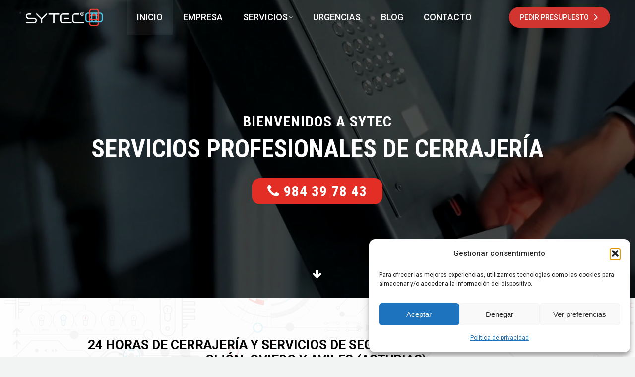

--- FILE ---
content_type: text/html; charset=UTF-8
request_url: https://www.sytec.es/
body_size: 33632
content:
<!DOCTYPE html>
<!--[if !(IE 6) | !(IE 7) | !(IE 8)  ]><!-->
<html lang="es" class="no-js">
<!--<![endif]-->
<head>
	<meta charset="UTF-8" />
				<meta name="viewport" content="width=device-width, initial-scale=1, maximum-scale=1, user-scalable=0"/>
			<meta name="theme-color" content="#ea362e"/>	<link rel="profile" href="https://gmpg.org/xfn/11" />
	<meta name='robots' content='index, follow, max-image-preview:large, max-snippet:-1, max-video-preview:-1' />
	<style>img:is([sizes="auto" i], [sizes^="auto," i]) { contain-intrinsic-size: 3000px 1500px }</style>
	
	<!-- This site is optimized with the Yoast SEO plugin v26.4 - https://yoast.com/wordpress/plugins/seo/ -->
	<title>SYTEC | Cerrajero Gijón y Asturias | Cerrajero Urgencia 24 horas</title><link rel="stylesheet" href="https://fonts.googleapis.com/css?family=Roboto%3A400%2C500%2C600%2C700%7CRoboto%20Condensed%3A400%2C600%2C700%7COpen%20Sans%3A400%2C600%2C700%7CRoboto%7COpen%20Sans%20Condensed%3Aregular%2C700%7CRoboto%20Condensed%3A700%2C400%7CRoboto%3A800%2C400&display=swap" />
	<meta name="description" content="Empresa de cerrajería con sede en Gijón. Brindamos servicios de cerrajería comercial, residencial y de automóviles en Gijón, Oviedo y Avilés las 24 horas." />
	<link rel="canonical" href="https://www.sytec.es/" />
	<meta property="og:locale" content="es_ES" />
	<meta property="og:type" content="website" />
	<meta property="og:title" content="SYTEC | Cerrajero en Gijón y Asturias | Cerrajero Urgencias 24 horas" />
	<meta property="og:description" content="Empresa de cerrajería con sede en Gijón. Brindamos servicios de cerrajería comercial, residencial y de automóviles en Gijón, Oviedo y Avilés las 24 horas." />
	<meta property="og:url" content="https://www.sytec.es/" />
	<meta property="og:site_name" content="Sytec" />
	<meta property="article:modified_time" content="2020-03-05T14:49:58+00:00" />
	<meta property="og:image" content="https://www.sytec.es/wp-content/uploads/2020/03/portada-sytec.png" />
	<meta property="og:image:width" content="1200" />
	<meta property="og:image:height" content="628" />
	<meta property="og:image:type" content="image/png" />
	<meta name="twitter:card" content="summary_large_image" />
	<script type="application/ld+json" class="yoast-schema-graph">{"@context":"https://schema.org","@graph":[{"@type":"WebPage","@id":"https://www.sytec.es/","url":"https://www.sytec.es/","name":"SYTEC | Cerrajero Gijón y Asturias | Cerrajero Urgencia 24 horas","isPartOf":{"@id":"https://www.sytec.es/#website"},"primaryImageOfPage":{"@id":"https://www.sytec.es/#primaryimage"},"image":{"@id":"https://www.sytec.es/#primaryimage"},"thumbnailUrl":"https://www.sytec.es/wp-content/uploads/2020/03/portada-sytec.png","datePublished":"2014-03-18T09:49:29+00:00","dateModified":"2020-03-05T14:49:58+00:00","description":"Empresa de cerrajería con sede en Gijón. Brindamos servicios de cerrajería comercial, residencial y de automóviles en Gijón, Oviedo y Avilés las 24 horas.","breadcrumb":{"@id":"https://www.sytec.es/#breadcrumb"},"inLanguage":"es","potentialAction":[{"@type":"ReadAction","target":["https://www.sytec.es/"]}]},{"@type":"ImageObject","inLanguage":"es","@id":"https://www.sytec.es/#primaryimage","url":"https://www.sytec.es/wp-content/uploads/2020/03/portada-sytec.png","contentUrl":"https://www.sytec.es/wp-content/uploads/2020/03/portada-sytec.png","width":1200,"height":628},{"@type":"BreadcrumbList","@id":"https://www.sytec.es/#breadcrumb","itemListElement":[{"@type":"ListItem","position":1,"name":"Portada"}]},{"@type":"WebSite","@id":"https://www.sytec.es/#website","url":"https://www.sytec.es/","name":"Sytec","description":"Cerrajero Gijón y Asturias. Control de accesos. Cerraduras.","potentialAction":[{"@type":"SearchAction","target":{"@type":"EntryPoint","urlTemplate":"https://www.sytec.es/?s={search_term_string}"},"query-input":{"@type":"PropertyValueSpecification","valueRequired":true,"valueName":"search_term_string"}}],"inLanguage":"es"}]}</script>
	<!-- / Yoast SEO plugin. -->


<link rel='dns-prefetch' href='//fonts.googleapis.com' />
<link rel="alternate" type="application/rss+xml" title="Sytec &raquo; Feed" href="https://www.sytec.es/feed/" />
<link rel="alternate" type="application/rss+xml" title="Sytec &raquo; Feed de los comentarios" href="https://www.sytec.es/comments/feed/" />
<link rel='stylesheet' id='layerslider-css' href='https://www.sytec.es/wp-content/plugins/LayerSlider/static/layerslider/css/layerslider.css?ver=6.10.2' media='all' />
<style id='wp-emoji-styles-inline-css'>

	img.wp-smiley, img.emoji {
		display: inline !important;
		border: none !important;
		box-shadow: none !important;
		height: 1em !important;
		width: 1em !important;
		margin: 0 0.07em !important;
		vertical-align: -0.1em !important;
		background: none !important;
		padding: 0 !important;
	}
</style>
<link rel='stylesheet' id='wp-block-library-css' href='https://www.sytec.es/wp-includes/css/dist/block-library/style.min.css?ver=6.8.3' media='all' />
<style id='wp-block-library-theme-inline-css'>
.wp-block-audio :where(figcaption){color:#555;font-size:13px;text-align:center}.is-dark-theme .wp-block-audio :where(figcaption){color:#ffffffa6}.wp-block-audio{margin:0 0 1em}.wp-block-code{border:1px solid #ccc;border-radius:4px;font-family:Menlo,Consolas,monaco,monospace;padding:.8em 1em}.wp-block-embed :where(figcaption){color:#555;font-size:13px;text-align:center}.is-dark-theme .wp-block-embed :where(figcaption){color:#ffffffa6}.wp-block-embed{margin:0 0 1em}.blocks-gallery-caption{color:#555;font-size:13px;text-align:center}.is-dark-theme .blocks-gallery-caption{color:#ffffffa6}:root :where(.wp-block-image figcaption){color:#555;font-size:13px;text-align:center}.is-dark-theme :root :where(.wp-block-image figcaption){color:#ffffffa6}.wp-block-image{margin:0 0 1em}.wp-block-pullquote{border-bottom:4px solid;border-top:4px solid;color:currentColor;margin-bottom:1.75em}.wp-block-pullquote cite,.wp-block-pullquote footer,.wp-block-pullquote__citation{color:currentColor;font-size:.8125em;font-style:normal;text-transform:uppercase}.wp-block-quote{border-left:.25em solid;margin:0 0 1.75em;padding-left:1em}.wp-block-quote cite,.wp-block-quote footer{color:currentColor;font-size:.8125em;font-style:normal;position:relative}.wp-block-quote:where(.has-text-align-right){border-left:none;border-right:.25em solid;padding-left:0;padding-right:1em}.wp-block-quote:where(.has-text-align-center){border:none;padding-left:0}.wp-block-quote.is-large,.wp-block-quote.is-style-large,.wp-block-quote:where(.is-style-plain){border:none}.wp-block-search .wp-block-search__label{font-weight:700}.wp-block-search__button{border:1px solid #ccc;padding:.375em .625em}:where(.wp-block-group.has-background){padding:1.25em 2.375em}.wp-block-separator.has-css-opacity{opacity:.4}.wp-block-separator{border:none;border-bottom:2px solid;margin-left:auto;margin-right:auto}.wp-block-separator.has-alpha-channel-opacity{opacity:1}.wp-block-separator:not(.is-style-wide):not(.is-style-dots){width:100px}.wp-block-separator.has-background:not(.is-style-dots){border-bottom:none;height:1px}.wp-block-separator.has-background:not(.is-style-wide):not(.is-style-dots){height:2px}.wp-block-table{margin:0 0 1em}.wp-block-table td,.wp-block-table th{word-break:normal}.wp-block-table :where(figcaption){color:#555;font-size:13px;text-align:center}.is-dark-theme .wp-block-table :where(figcaption){color:#ffffffa6}.wp-block-video :where(figcaption){color:#555;font-size:13px;text-align:center}.is-dark-theme .wp-block-video :where(figcaption){color:#ffffffa6}.wp-block-video{margin:0 0 1em}:root :where(.wp-block-template-part.has-background){margin-bottom:0;margin-top:0;padding:1.25em 2.375em}
</style>
<style id='classic-theme-styles-inline-css'>
/*! This file is auto-generated */
.wp-block-button__link{color:#fff;background-color:#32373c;border-radius:9999px;box-shadow:none;text-decoration:none;padding:calc(.667em + 2px) calc(1.333em + 2px);font-size:1.125em}.wp-block-file__button{background:#32373c;color:#fff;text-decoration:none}
</style>
<style id='global-styles-inline-css'>
:root{--wp--preset--aspect-ratio--square: 1;--wp--preset--aspect-ratio--4-3: 4/3;--wp--preset--aspect-ratio--3-4: 3/4;--wp--preset--aspect-ratio--3-2: 3/2;--wp--preset--aspect-ratio--2-3: 2/3;--wp--preset--aspect-ratio--16-9: 16/9;--wp--preset--aspect-ratio--9-16: 9/16;--wp--preset--color--black: #000000;--wp--preset--color--cyan-bluish-gray: #abb8c3;--wp--preset--color--white: #FFF;--wp--preset--color--pale-pink: #f78da7;--wp--preset--color--vivid-red: #cf2e2e;--wp--preset--color--luminous-vivid-orange: #ff6900;--wp--preset--color--luminous-vivid-amber: #fcb900;--wp--preset--color--light-green-cyan: #7bdcb5;--wp--preset--color--vivid-green-cyan: #00d084;--wp--preset--color--pale-cyan-blue: #8ed1fc;--wp--preset--color--vivid-cyan-blue: #0693e3;--wp--preset--color--vivid-purple: #9b51e0;--wp--preset--color--accent: #ea362e;--wp--preset--color--dark-gray: #111;--wp--preset--color--light-gray: #767676;--wp--preset--gradient--vivid-cyan-blue-to-vivid-purple: linear-gradient(135deg,rgba(6,147,227,1) 0%,rgb(155,81,224) 100%);--wp--preset--gradient--light-green-cyan-to-vivid-green-cyan: linear-gradient(135deg,rgb(122,220,180) 0%,rgb(0,208,130) 100%);--wp--preset--gradient--luminous-vivid-amber-to-luminous-vivid-orange: linear-gradient(135deg,rgba(252,185,0,1) 0%,rgba(255,105,0,1) 100%);--wp--preset--gradient--luminous-vivid-orange-to-vivid-red: linear-gradient(135deg,rgba(255,105,0,1) 0%,rgb(207,46,46) 100%);--wp--preset--gradient--very-light-gray-to-cyan-bluish-gray: linear-gradient(135deg,rgb(238,238,238) 0%,rgb(169,184,195) 100%);--wp--preset--gradient--cool-to-warm-spectrum: linear-gradient(135deg,rgb(74,234,220) 0%,rgb(151,120,209) 20%,rgb(207,42,186) 40%,rgb(238,44,130) 60%,rgb(251,105,98) 80%,rgb(254,248,76) 100%);--wp--preset--gradient--blush-light-purple: linear-gradient(135deg,rgb(255,206,236) 0%,rgb(152,150,240) 100%);--wp--preset--gradient--blush-bordeaux: linear-gradient(135deg,rgb(254,205,165) 0%,rgb(254,45,45) 50%,rgb(107,0,62) 100%);--wp--preset--gradient--luminous-dusk: linear-gradient(135deg,rgb(255,203,112) 0%,rgb(199,81,192) 50%,rgb(65,88,208) 100%);--wp--preset--gradient--pale-ocean: linear-gradient(135deg,rgb(255,245,203) 0%,rgb(182,227,212) 50%,rgb(51,167,181) 100%);--wp--preset--gradient--electric-grass: linear-gradient(135deg,rgb(202,248,128) 0%,rgb(113,206,126) 100%);--wp--preset--gradient--midnight: linear-gradient(135deg,rgb(2,3,129) 0%,rgb(40,116,252) 100%);--wp--preset--font-size--small: 13px;--wp--preset--font-size--medium: 20px;--wp--preset--font-size--large: 36px;--wp--preset--font-size--x-large: 42px;--wp--preset--spacing--20: 0.44rem;--wp--preset--spacing--30: 0.67rem;--wp--preset--spacing--40: 1rem;--wp--preset--spacing--50: 1.5rem;--wp--preset--spacing--60: 2.25rem;--wp--preset--spacing--70: 3.38rem;--wp--preset--spacing--80: 5.06rem;--wp--preset--shadow--natural: 6px 6px 9px rgba(0, 0, 0, 0.2);--wp--preset--shadow--deep: 12px 12px 50px rgba(0, 0, 0, 0.4);--wp--preset--shadow--sharp: 6px 6px 0px rgba(0, 0, 0, 0.2);--wp--preset--shadow--outlined: 6px 6px 0px -3px rgba(255, 255, 255, 1), 6px 6px rgba(0, 0, 0, 1);--wp--preset--shadow--crisp: 6px 6px 0px rgba(0, 0, 0, 1);}:where(.is-layout-flex){gap: 0.5em;}:where(.is-layout-grid){gap: 0.5em;}body .is-layout-flex{display: flex;}.is-layout-flex{flex-wrap: wrap;align-items: center;}.is-layout-flex > :is(*, div){margin: 0;}body .is-layout-grid{display: grid;}.is-layout-grid > :is(*, div){margin: 0;}:where(.wp-block-columns.is-layout-flex){gap: 2em;}:where(.wp-block-columns.is-layout-grid){gap: 2em;}:where(.wp-block-post-template.is-layout-flex){gap: 1.25em;}:where(.wp-block-post-template.is-layout-grid){gap: 1.25em;}.has-black-color{color: var(--wp--preset--color--black) !important;}.has-cyan-bluish-gray-color{color: var(--wp--preset--color--cyan-bluish-gray) !important;}.has-white-color{color: var(--wp--preset--color--white) !important;}.has-pale-pink-color{color: var(--wp--preset--color--pale-pink) !important;}.has-vivid-red-color{color: var(--wp--preset--color--vivid-red) !important;}.has-luminous-vivid-orange-color{color: var(--wp--preset--color--luminous-vivid-orange) !important;}.has-luminous-vivid-amber-color{color: var(--wp--preset--color--luminous-vivid-amber) !important;}.has-light-green-cyan-color{color: var(--wp--preset--color--light-green-cyan) !important;}.has-vivid-green-cyan-color{color: var(--wp--preset--color--vivid-green-cyan) !important;}.has-pale-cyan-blue-color{color: var(--wp--preset--color--pale-cyan-blue) !important;}.has-vivid-cyan-blue-color{color: var(--wp--preset--color--vivid-cyan-blue) !important;}.has-vivid-purple-color{color: var(--wp--preset--color--vivid-purple) !important;}.has-black-background-color{background-color: var(--wp--preset--color--black) !important;}.has-cyan-bluish-gray-background-color{background-color: var(--wp--preset--color--cyan-bluish-gray) !important;}.has-white-background-color{background-color: var(--wp--preset--color--white) !important;}.has-pale-pink-background-color{background-color: var(--wp--preset--color--pale-pink) !important;}.has-vivid-red-background-color{background-color: var(--wp--preset--color--vivid-red) !important;}.has-luminous-vivid-orange-background-color{background-color: var(--wp--preset--color--luminous-vivid-orange) !important;}.has-luminous-vivid-amber-background-color{background-color: var(--wp--preset--color--luminous-vivid-amber) !important;}.has-light-green-cyan-background-color{background-color: var(--wp--preset--color--light-green-cyan) !important;}.has-vivid-green-cyan-background-color{background-color: var(--wp--preset--color--vivid-green-cyan) !important;}.has-pale-cyan-blue-background-color{background-color: var(--wp--preset--color--pale-cyan-blue) !important;}.has-vivid-cyan-blue-background-color{background-color: var(--wp--preset--color--vivid-cyan-blue) !important;}.has-vivid-purple-background-color{background-color: var(--wp--preset--color--vivid-purple) !important;}.has-black-border-color{border-color: var(--wp--preset--color--black) !important;}.has-cyan-bluish-gray-border-color{border-color: var(--wp--preset--color--cyan-bluish-gray) !important;}.has-white-border-color{border-color: var(--wp--preset--color--white) !important;}.has-pale-pink-border-color{border-color: var(--wp--preset--color--pale-pink) !important;}.has-vivid-red-border-color{border-color: var(--wp--preset--color--vivid-red) !important;}.has-luminous-vivid-orange-border-color{border-color: var(--wp--preset--color--luminous-vivid-orange) !important;}.has-luminous-vivid-amber-border-color{border-color: var(--wp--preset--color--luminous-vivid-amber) !important;}.has-light-green-cyan-border-color{border-color: var(--wp--preset--color--light-green-cyan) !important;}.has-vivid-green-cyan-border-color{border-color: var(--wp--preset--color--vivid-green-cyan) !important;}.has-pale-cyan-blue-border-color{border-color: var(--wp--preset--color--pale-cyan-blue) !important;}.has-vivid-cyan-blue-border-color{border-color: var(--wp--preset--color--vivid-cyan-blue) !important;}.has-vivid-purple-border-color{border-color: var(--wp--preset--color--vivid-purple) !important;}.has-vivid-cyan-blue-to-vivid-purple-gradient-background{background: var(--wp--preset--gradient--vivid-cyan-blue-to-vivid-purple) !important;}.has-light-green-cyan-to-vivid-green-cyan-gradient-background{background: var(--wp--preset--gradient--light-green-cyan-to-vivid-green-cyan) !important;}.has-luminous-vivid-amber-to-luminous-vivid-orange-gradient-background{background: var(--wp--preset--gradient--luminous-vivid-amber-to-luminous-vivid-orange) !important;}.has-luminous-vivid-orange-to-vivid-red-gradient-background{background: var(--wp--preset--gradient--luminous-vivid-orange-to-vivid-red) !important;}.has-very-light-gray-to-cyan-bluish-gray-gradient-background{background: var(--wp--preset--gradient--very-light-gray-to-cyan-bluish-gray) !important;}.has-cool-to-warm-spectrum-gradient-background{background: var(--wp--preset--gradient--cool-to-warm-spectrum) !important;}.has-blush-light-purple-gradient-background{background: var(--wp--preset--gradient--blush-light-purple) !important;}.has-blush-bordeaux-gradient-background{background: var(--wp--preset--gradient--blush-bordeaux) !important;}.has-luminous-dusk-gradient-background{background: var(--wp--preset--gradient--luminous-dusk) !important;}.has-pale-ocean-gradient-background{background: var(--wp--preset--gradient--pale-ocean) !important;}.has-electric-grass-gradient-background{background: var(--wp--preset--gradient--electric-grass) !important;}.has-midnight-gradient-background{background: var(--wp--preset--gradient--midnight) !important;}.has-small-font-size{font-size: var(--wp--preset--font-size--small) !important;}.has-medium-font-size{font-size: var(--wp--preset--font-size--medium) !important;}.has-large-font-size{font-size: var(--wp--preset--font-size--large) !important;}.has-x-large-font-size{font-size: var(--wp--preset--font-size--x-large) !important;}
:where(.wp-block-post-template.is-layout-flex){gap: 1.25em;}:where(.wp-block-post-template.is-layout-grid){gap: 1.25em;}
:where(.wp-block-columns.is-layout-flex){gap: 2em;}:where(.wp-block-columns.is-layout-grid){gap: 2em;}
:root :where(.wp-block-pullquote){font-size: 1.5em;line-height: 1.6;}
</style>
<link rel='stylesheet' id='button-generation-css' href='https://www.sytec.es/wp-content/plugins/button-generation/public/assets/css/button.min.css?ver=3.2.5' media='all' />
<style id='button-generation-inline-css'>
.btg-button-1{--position: fixed;bottom:0px; left:0px;--direction: row-reverse;--width: 50%;--background: #d00301;--hover-background: #d00301;--border-style: solid;--border-color: #ffffff;--font-weight: 700;}.btg-button-1 .btg-icon, .btg-button-1 img.btg-icon{--font-size: 16px;--color: #ffffff;}@media only screen and (min-width: 980px){ .btg-button-1 { display:none; } }.btg-button-2{--position: fixed;bottom:0px; right:0px;--direction: row-reverse;--width: 50%;--background: #0a0000;--hover-background: #0a0000;--border-style: solid;--border-color: #ffffff;--font-weight: 700;}.btg-button-2 .btg-icon, .btg-button-2 img.btg-icon{--font-size: 16px;--color: #ffffff;}@media only screen and (min-width: 980px){ .btg-button-2 { display:none; } }
</style>
<link rel='stylesheet' id='button-generation-fontawesome-css' href='https://www.sytec.es/wp-content/plugins/button-generation/vendors/fontawesome/css/all.css?ver=7.1' media='all' />
<link rel='stylesheet' id='contact-form-7-css' href='https://www.sytec.es/wp-content/plugins/contact-form-7/includes/css/styles.css?ver=6.1.3' media='all' />
<link rel='stylesheet' id='cmplz-general-css' href='https://www.sytec.es/wp-content/plugins/complianz-gdpr/assets/css/cookieblocker.min.css?ver=1763590513' media='all' />
<link rel='stylesheet' id='the7-font-css' href='https://www.sytec.es/wp-content/themes/dt-the7/fonts/icomoon-the7-font/icomoon-the7-font.min.css?ver=12.10.0.1' media='all' />
<link rel='stylesheet' id='the7-awesome-fonts-css' href='https://www.sytec.es/wp-content/themes/dt-the7/fonts/FontAwesome/css/all.min.css?ver=12.10.0.1' media='all' />
<link rel='stylesheet' id='the7-icomoon-fontawesome-16x16-css' href='https://www.sytec.es/wp-content/uploads/smile_fonts/icomoon-fontawesome-16x16/icomoon-fontawesome-16x16.css?ver=6.8.3' media='all' />
<link rel='stylesheet' id='js_composer_front-css' href='//www.sytec.es/wp-content/uploads/js_composer/js_composer_front_custom.css?ver=8.6.1' media='all' />

<link rel='stylesheet' id='dt-main-css' href='https://www.sytec.es/wp-content/themes/dt-the7/css/main.min.css?ver=12.10.0.1' media='all' />
<style id='dt-main-inline-css'>
body #load {
  display: block;
  height: 100%;
  overflow: hidden;
  position: fixed;
  width: 100%;
  z-index: 9901;
  opacity: 1;
  visibility: visible;
  transition: all .35s ease-out;
}
.load-wrap {
  width: 100%;
  height: 100%;
  background-position: center center;
  background-repeat: no-repeat;
  text-align: center;
  display: -ms-flexbox;
  display: -ms-flex;
  display: flex;
  -ms-align-items: center;
  -ms-flex-align: center;
  align-items: center;
  -ms-flex-flow: column wrap;
  flex-flow: column wrap;
  -ms-flex-pack: center;
  -ms-justify-content: center;
  justify-content: center;
}
.load-wrap > svg {
  position: absolute;
  top: 50%;
  left: 50%;
  transform: translate(-50%,-50%);
}
#load {
  background: var(--the7-elementor-beautiful-loading-bg,#ffffff);
  --the7-beautiful-spinner-color2: var(--the7-beautiful-spinner-color,#e73935);
}

</style>
<link rel='stylesheet' id='the7-custom-scrollbar-css' href='https://www.sytec.es/wp-content/themes/dt-the7/lib/custom-scrollbar/custom-scrollbar.min.css?ver=12.10.0.1' media='all' />
<link rel='stylesheet' id='the7-wpbakery-css' href='https://www.sytec.es/wp-content/themes/dt-the7/css/wpbakery.min.css?ver=12.10.0.1' media='all' />
<link rel='stylesheet' id='the7-core-css' href='https://www.sytec.es/wp-content/plugins/dt-the7-core/assets/css/post-type.min.css?ver=2.7.12' media='all' />
<link rel='stylesheet' id='the7-css-vars-css' href='https://www.sytec.es/wp-content/uploads/the7-css/css-vars.css?ver=88365c207cc7' media='all' />
<link rel='stylesheet' id='dt-custom-css' href='https://www.sytec.es/wp-content/uploads/the7-css/custom.css?ver=88365c207cc7' media='all' />
<link rel='stylesheet' id='dt-media-css' href='https://www.sytec.es/wp-content/uploads/the7-css/media.css?ver=88365c207cc7' media='all' />
<link rel='stylesheet' id='the7-mega-menu-css' href='https://www.sytec.es/wp-content/uploads/the7-css/mega-menu.css?ver=88365c207cc7' media='all' />
<link rel='stylesheet' id='the7-elements-albums-portfolio-css' href='https://www.sytec.es/wp-content/uploads/the7-css/the7-elements-albums-portfolio.css?ver=88365c207cc7' media='all' />
<link rel='stylesheet' id='the7-elements-css' href='https://www.sytec.es/wp-content/uploads/the7-css/post-type-dynamic.css?ver=88365c207cc7' media='all' />
<link rel='stylesheet' id='style-css' href='https://www.sytec.es/wp-content/themes/dt-the7/style.css?ver=12.10.0.1' media='all' />

<link rel='stylesheet' id='ultimate-vc-addons-style-css' href='https://www.sytec.es/wp-content/plugins/Ultimate_VC_Addons/assets/min-css/style.min.css?ver=3.21.1' media='all' />
<link rel='stylesheet' id='ultimate-vc-addons-headings-style-css' href='https://www.sytec.es/wp-content/plugins/Ultimate_VC_Addons/assets/min-css/headings.min.css?ver=3.21.1' media='all' />
<link rel='stylesheet' id='ultimate-vc-addons-animate-css' href='https://www.sytec.es/wp-content/plugins/Ultimate_VC_Addons/assets/min-css/animate.min.css?ver=3.21.1' media='all' />
<link rel='stylesheet' id='ultimate-vc-addons-info-box-style-css' href='https://www.sytec.es/wp-content/plugins/Ultimate_VC_Addons/assets/min-css/info-box.min.css?ver=3.21.1' media='all' />
<link rel='stylesheet' id='ultimate-vc-addons-dualbutton-css' href='https://www.sytec.es/wp-content/plugins/Ultimate_VC_Addons/assets/min-css/dual-button.min.css?ver=3.21.1' media='all' />
<script src="https://www.sytec.es/wp-includes/js/jquery/jquery.min.js?ver=3.7.1" id="jquery-core-js"></script>
<script src="https://www.sytec.es/wp-includes/js/jquery/jquery-migrate.min.js?ver=3.4.1" id="jquery-migrate-js"></script>
<script id="layerslider-greensock-js-extra">
var LS_Meta = {"v":"6.10.2"};
</script>
<script src="https://www.sytec.es/wp-content/plugins/LayerSlider/static/layerslider/js/greensock.js?ver=1.19.0" id="layerslider-greensock-js"></script>
<script src="https://www.sytec.es/wp-content/plugins/LayerSlider/static/layerslider/js/layerslider.kreaturamedia.jquery.js?ver=6.10.2" id="layerslider-js"></script>
<script src="https://www.sytec.es/wp-content/plugins/LayerSlider/static/layerslider/js/layerslider.transitions.js?ver=6.10.2" id="layerslider-transitions-js"></script>
<script id="dt-above-fold-js-extra">
var dtLocal = {"themeUrl":"https:\/\/www.sytec.es\/wp-content\/themes\/dt-the7","passText":"Para ver esta publicaci\u00f3n protegida, introduce la contrase\u00f1a debajo:","moreButtonText":{"loading":"Cargando...","loadMore":"Cargar m\u00e1s"},"postID":"592","ajaxurl":"https:\/\/www.sytec.es\/wp-admin\/admin-ajax.php","REST":{"baseUrl":"https:\/\/www.sytec.es\/wp-json\/the7\/v1","endpoints":{"sendMail":"\/send-mail"}},"contactMessages":{"required":"One or more fields have an error. Please check and try again.","terms":"Please accept the privacy policy.","fillTheCaptchaError":"Please, fill the captcha."},"captchaSiteKey":"","ajaxNonce":"6df331e057","pageData":{"type":"page","template":"page","layout":null},"themeSettings":{"smoothScroll":"off","lazyLoading":false,"desktopHeader":{"height":70},"ToggleCaptionEnabled":"disabled","ToggleCaption":"Navigation","floatingHeader":{"showAfter":120,"showMenu":true,"height":70,"logo":{"showLogo":true,"html":"<img class=\" preload-me\" src=\"https:\/\/www.sytec.es\/wp-content\/uploads\/2020\/02\/sytec-alargao-pequeo-blanco.png\" srcset=\"https:\/\/www.sytec.es\/wp-content\/uploads\/2020\/02\/sytec-alargao-pequeo-blanco.png 161w, https:\/\/www.sytec.es\/wp-content\/uploads\/2020\/02\/sytec-alargao-pequeo-blanco.png 161w\" width=\"161\" height=\"43\"   sizes=\"161px\" alt=\"Sytec\" \/>","url":"https:\/\/www.sytec.es\/"}},"topLine":{"floatingTopLine":{"logo":{"showLogo":false,"html":""}}},"mobileHeader":{"firstSwitchPoint":992,"secondSwitchPoint":400,"firstSwitchPointHeight":64,"secondSwitchPointHeight":64,"mobileToggleCaptionEnabled":"disabled","mobileToggleCaption":"Men\u00fa"},"stickyMobileHeaderFirstSwitch":{"logo":{"html":"<img class=\" preload-me\" src=\"https:\/\/www.sytec.es\/wp-content\/uploads\/2020\/02\/sytec-alargao-pequeo-blanco.png\" srcset=\"https:\/\/www.sytec.es\/wp-content\/uploads\/2020\/02\/sytec-alargao-pequeo-blanco.png 161w, https:\/\/www.sytec.es\/wp-content\/uploads\/2020\/02\/sytec-alargao-pequeo-blanco.png 161w\" width=\"161\" height=\"43\"   sizes=\"161px\" alt=\"Sytec\" \/>"}},"stickyMobileHeaderSecondSwitch":{"logo":{"html":"<img class=\" preload-me\" src=\"https:\/\/www.sytec.es\/wp-content\/uploads\/2020\/02\/sytec-alargao-pequeo-blanco.png\" srcset=\"https:\/\/www.sytec.es\/wp-content\/uploads\/2020\/02\/sytec-alargao-pequeo-blanco.png 161w, https:\/\/www.sytec.es\/wp-content\/uploads\/2020\/02\/sytec-alargao-pequeo-blanco.png 161w\" width=\"161\" height=\"43\"   sizes=\"161px\" alt=\"Sytec\" \/>"}},"sidebar":{"switchPoint":900},"boxedWidth":"1280px"},"VCMobileScreenWidth":"778"};
var dtShare = {"shareButtonText":{"facebook":"Compartir en Facebook","twitter":"Share on X","pinterest":"Tweet","linkedin":"Compartir en Linkedin","whatsapp":"Compartir en Whatsapp"},"overlayOpacity":"85"};
</script>
<script src="https://www.sytec.es/wp-content/themes/dt-the7/js/above-the-fold.min.js?ver=12.10.0.1" id="dt-above-fold-js"></script>
<script src="https://www.sytec.es/wp-content/plugins/Ultimate_VC_Addons/assets/min-js/ultimate-params.min.js?ver=3.21.1" id="ultimate-vc-addons-params-js"></script>
<script src="https://www.sytec.es/wp-content/plugins/Ultimate_VC_Addons/assets/min-js/jquery-appear.min.js?ver=3.21.1" id="ultimate-vc-addons-appear-js"></script>
<script src="https://www.sytec.es/wp-content/plugins/Ultimate_VC_Addons/assets/min-js/custom.min.js?ver=3.21.1" id="ultimate-vc-addons-custom-js"></script>
<script src="https://www.sytec.es/wp-content/plugins/Ultimate_VC_Addons/assets/min-js/headings.min.js?ver=3.21.1" id="ultimate-vc-addons-headings-script-js"></script>
<script src="https://www.sytec.es/wp-content/plugins/Ultimate_VC_Addons/assets/min-js/dual-button.min.js?ver=3.21.1" id="ultimate-vc-addons-jquery.dualbtn-js"></script>
<script></script><meta name="generator" content="Powered by LayerSlider 6.10.2 - Multi-Purpose, Responsive, Parallax, Mobile-Friendly Slider Plugin for WordPress." />
<!-- LayerSlider updates and docs at: https://layerslider.kreaturamedia.com -->
<link rel="https://api.w.org/" href="https://www.sytec.es/wp-json/" /><link rel="alternate" title="JSON" type="application/json" href="https://www.sytec.es/wp-json/wp/v2/pages/592" /><link rel="EditURI" type="application/rsd+xml" title="RSD" href="https://www.sytec.es/xmlrpc.php?rsd" />
<meta name="generator" content="WordPress 6.8.3" />
<link rel='shortlink' href='https://www.sytec.es/' />
<link rel="alternate" title="oEmbed (JSON)" type="application/json+oembed" href="https://www.sytec.es/wp-json/oembed/1.0/embed?url=https%3A%2F%2Fwww.sytec.es%2F" />
<link rel="alternate" title="oEmbed (XML)" type="text/xml+oembed" href="https://www.sytec.es/wp-json/oembed/1.0/embed?url=https%3A%2F%2Fwww.sytec.es%2F&#038;format=xml" />
			<style>.cmplz-hidden {
					display: none !important;
				}</style><meta name="generator" content="Powered by WPBakery Page Builder - drag and drop page builder for WordPress."/>
<meta name="generator" content="Powered by Slider Revolution 6.7.37 - responsive, Mobile-Friendly Slider Plugin for WordPress with comfortable drag and drop interface." />
<script type="text/javascript" id="the7-loader-script">
document.addEventListener("DOMContentLoaded", function(event) {
	var load = document.getElementById("load");
	if(!load.classList.contains('loader-removed')){
		var removeLoading = setTimeout(function() {
			load.className += " loader-removed";
		}, 300);
	}
});
</script>
		<link rel="icon" href="https://www.sytec.es/wp-content/uploads/2020/02/favicon-sytec.png" type="image/png" sizes="16x16"/><link rel="icon" href="https://www.sytec.es/wp-content/uploads/2020/02/favicon-sytec.png" type="image/png" sizes="32x32"/><script>function setREVStartSize(e){
			//window.requestAnimationFrame(function() {
				window.RSIW = window.RSIW===undefined ? window.innerWidth : window.RSIW;
				window.RSIH = window.RSIH===undefined ? window.innerHeight : window.RSIH;
				try {
					var pw = document.getElementById(e.c).parentNode.offsetWidth,
						newh;
					pw = pw===0 || isNaN(pw) || (e.l=="fullwidth" || e.layout=="fullwidth") ? window.RSIW : pw;
					e.tabw = e.tabw===undefined ? 0 : parseInt(e.tabw);
					e.thumbw = e.thumbw===undefined ? 0 : parseInt(e.thumbw);
					e.tabh = e.tabh===undefined ? 0 : parseInt(e.tabh);
					e.thumbh = e.thumbh===undefined ? 0 : parseInt(e.thumbh);
					e.tabhide = e.tabhide===undefined ? 0 : parseInt(e.tabhide);
					e.thumbhide = e.thumbhide===undefined ? 0 : parseInt(e.thumbhide);
					e.mh = e.mh===undefined || e.mh=="" || e.mh==="auto" ? 0 : parseInt(e.mh,0);
					if(e.layout==="fullscreen" || e.l==="fullscreen")
						newh = Math.max(e.mh,window.RSIH);
					else{
						e.gw = Array.isArray(e.gw) ? e.gw : [e.gw];
						for (var i in e.rl) if (e.gw[i]===undefined || e.gw[i]===0) e.gw[i] = e.gw[i-1];
						e.gh = e.el===undefined || e.el==="" || (Array.isArray(e.el) && e.el.length==0)? e.gh : e.el;
						e.gh = Array.isArray(e.gh) ? e.gh : [e.gh];
						for (var i in e.rl) if (e.gh[i]===undefined || e.gh[i]===0) e.gh[i] = e.gh[i-1];
											
						var nl = new Array(e.rl.length),
							ix = 0,
							sl;
						e.tabw = e.tabhide>=pw ? 0 : e.tabw;
						e.thumbw = e.thumbhide>=pw ? 0 : e.thumbw;
						e.tabh = e.tabhide>=pw ? 0 : e.tabh;
						e.thumbh = e.thumbhide>=pw ? 0 : e.thumbh;
						for (var i in e.rl) nl[i] = e.rl[i]<window.RSIW ? 0 : e.rl[i];
						sl = nl[0];
						for (var i in nl) if (sl>nl[i] && nl[i]>0) { sl = nl[i]; ix=i;}
						var m = pw>(e.gw[ix]+e.tabw+e.thumbw) ? 1 : (pw-(e.tabw+e.thumbw)) / (e.gw[ix]);
						newh =  (e.gh[ix] * m) + (e.tabh + e.thumbh);
					}
					var el = document.getElementById(e.c);
					if (el!==null && el) el.style.height = newh+"px";
					el = document.getElementById(e.c+"_wrapper");
					if (el!==null && el) {
						el.style.height = newh+"px";
						el.style.display = "block";
					}
				} catch(e){
					console.log("Failure at Presize of Slider:" + e)
				}
			//});
		  };</script>
<style type="text/css" data-type="vc_shortcodes-custom-css">.vc_custom_1583419606270{padding-top: 80px !important;padding-bottom: 80px !important;background-image: url(https://www.sytec.es/wp-content/uploads/2020/03/340x305-PARED-PUERTA_page-0001-1.png?id=3021) !important;}.vc_custom_1583419432288{padding-top: 80px !important;padding-bottom: 30px !important;}.vc_custom_1583419777453{padding-top: 80px !important;padding-bottom: 80px !important;background-image: url(https://www.sytec.es/wp-content/uploads/2020/03/340x305-PARED-PUERTA_page-0001-1.png?id=3021) !important;}.vc_custom_1583057026036{padding-top: 80px !important;padding-bottom: 80px !important;}.vc_custom_1583419801460{padding-top: 80px !important;padding-bottom: 80px !important;background-image: url(https://www.sytec.es/wp-content/uploads/2020/03/340x305-PARED-PUERTA_page-0001-1.png?id=3021) !important;}.vc_custom_1583054918957{padding-top: 80px !important;padding-bottom: 80px !important;}.vc_custom_1583419677316{padding-top: 80px !important;padding-bottom: 80px !important;background-image: url(https://www.sytec.es/wp-content/uploads/2020/03/340x305-PARED-PUERTA_page-0001-1.png?id=3021) !important;}.vc_custom_1529671385255{background-position: center !important;background-repeat: no-repeat !important;background-size: cover !important;}.vc_custom_1529671037502{margin-right: 30px !important;margin-left: 30px !important;}.vc_custom_1580308941240{padding-right: 25px !important;padding-bottom: 50px !important;padding-left: 25px !important;}.vc_custom_1580308945083{padding-right: 25px !important;padding-bottom: 50px !important;padding-left: 25px !important;}.vc_custom_1580308948533{padding-right: 25px !important;padding-bottom: 50px !important;padding-left: 25px !important;}.vc_custom_1580308952793{padding-right: 25px !important;padding-bottom: 50px !important;padding-left: 25px !important;}.vc_custom_1583105693503{padding-bottom: 30px !important;}.vc_custom_1583105725539{padding-bottom: 30px !important;}.vc_custom_1583105749523{padding-bottom: 30px !important;}.vc_custom_1583105771698{padding-bottom: 30px !important;}.vc_custom_1583057087559{padding-right: 20px !important;padding-left: 20px !important;}.vc_custom_1529671385255{background-position: center !important;background-repeat: no-repeat !important;background-size: cover !important;}.vc_custom_1583054733694{margin-right: 50px !important;margin-left: 50px !important;}.vc_custom_1583054744681{margin-right: 50px !important;margin-left: 50px !important;}.vc_custom_1498572805259{padding-right: 15px !important;padding-bottom: 10px !important;padding-left: 15px !important;}.vc_custom_1475919323336{margin-top: 0px !important;margin-right: 0px !important;margin-bottom: 0px !important;margin-left: 0px !important;padding-top: 0px !important;padding-right: 10px !important;padding-bottom: 20px !important;padding-left: 10px !important;}.vc_custom_1475919331923{margin-top: 0px !important;margin-right: 0px !important;margin-bottom: 0px !important;margin-left: 0px !important;padding-top: 0px !important;padding-right: 10px !important;padding-bottom: 20px !important;padding-left: 10px !important;}.vc_custom_1475919340203{margin-top: 0px !important;margin-right: 0px !important;margin-bottom: 0px !important;margin-left: 0px !important;padding-top: 0px !important;padding-right: 10px !important;padding-bottom: 20px !important;padding-left: 10px !important;}.vc_custom_1498823671287{margin-top: 0px !important;margin-right: 0px !important;margin-bottom: 0px !important;margin-left: 0px !important;padding-top: 0px !important;padding-right: 10px !important;padding-bottom: 20px !important;padding-left: 10px !important;}.vc_custom_1581877219021{padding-bottom: 10px !important;}.vc_custom_1583250654436{padding-bottom: 20px !important;}</style><noscript><style> .wpb_animate_when_almost_visible { opacity: 1; }</style></noscript><style id='the7-custom-inline-css' type='text/css'>
/*Icons above menu items*/
.main-nav &gt; li &gt; a .text-wrap,
.header-bar .main-nav &gt; li &gt; a,
.menu-box .main-nav &gt; li &gt; a {
-webkit-flex-flow: column wrap;
-moz-flex-flow: column wrap;
-ms-flex-flow: column wrap;
flex-flow: column wrap;
}
.main-nav &gt; .menu-item &gt; a .fa {
padding-right: 0;
padding-bottom: 4px;
}
</style>
</head>
<body id="the7-body" class="home wp-singular page-template-default page page-id-592 wp-embed-responsive wp-theme-dt-the7 the7-core-ver-2.7.12 transparent slideshow-on dt-responsive-on right-mobile-menu-close-icon ouside-menu-close-icon mobile-hamburger-close-bg-enable mobile-hamburger-close-bg-hover-enable  fade-medium-mobile-menu-close-icon fade-small-menu-close-icon srcset-enabled btn-flat custom-btn-color custom-btn-hover-color phantom-sticky phantom-shadow-decoration phantom-custom-logo-on sticky-mobile-header top-header first-switch-logo-left first-switch-menu-right second-switch-logo-left second-switch-menu-right right-mobile-menu layzr-loading-on no-avatars popup-message-style the7-ver-12.10.0.1 dt-fa-compatibility wpb-js-composer js-comp-ver-8.6.1 vc_responsive">
<!-- The7 12.10.0.1 -->
<div id="load" class="spinner-loader">
	<div class="load-wrap"><style type="text/css">
    [class*="the7-spinner-animate-"]{
        animation: spinner-animation 1s cubic-bezier(1,1,1,1) infinite;
        x:46.5px;
        y:40px;
        width:7px;
        height:20px;
        fill:var(--the7-beautiful-spinner-color2);
        opacity: 0.2;
    }
    .the7-spinner-animate-2{
        animation-delay: 0.083s;
    }
    .the7-spinner-animate-3{
        animation-delay: 0.166s;
    }
    .the7-spinner-animate-4{
         animation-delay: 0.25s;
    }
    .the7-spinner-animate-5{
         animation-delay: 0.33s;
    }
    .the7-spinner-animate-6{
         animation-delay: 0.416s;
    }
    .the7-spinner-animate-7{
         animation-delay: 0.5s;
    }
    .the7-spinner-animate-8{
         animation-delay: 0.58s;
    }
    .the7-spinner-animate-9{
         animation-delay: 0.666s;
    }
    .the7-spinner-animate-10{
         animation-delay: 0.75s;
    }
    .the7-spinner-animate-11{
        animation-delay: 0.83s;
    }
    .the7-spinner-animate-12{
        animation-delay: 0.916s;
    }
    @keyframes spinner-animation{
        from {
            opacity: 1;
        }
        to{
            opacity: 0;
        }
    }
</style>
<svg width="75px" height="75px" xmlns="http://www.w3.org/2000/svg" viewBox="0 0 100 100" preserveAspectRatio="xMidYMid">
	<rect class="the7-spinner-animate-1" rx="5" ry="5" transform="rotate(0 50 50) translate(0 -30)"></rect>
	<rect class="the7-spinner-animate-2" rx="5" ry="5" transform="rotate(30 50 50) translate(0 -30)"></rect>
	<rect class="the7-spinner-animate-3" rx="5" ry="5" transform="rotate(60 50 50) translate(0 -30)"></rect>
	<rect class="the7-spinner-animate-4" rx="5" ry="5" transform="rotate(90 50 50) translate(0 -30)"></rect>
	<rect class="the7-spinner-animate-5" rx="5" ry="5" transform="rotate(120 50 50) translate(0 -30)"></rect>
	<rect class="the7-spinner-animate-6" rx="5" ry="5" transform="rotate(150 50 50) translate(0 -30)"></rect>
	<rect class="the7-spinner-animate-7" rx="5" ry="5" transform="rotate(180 50 50) translate(0 -30)"></rect>
	<rect class="the7-spinner-animate-8" rx="5" ry="5" transform="rotate(210 50 50) translate(0 -30)"></rect>
	<rect class="the7-spinner-animate-9" rx="5" ry="5" transform="rotate(240 50 50) translate(0 -30)"></rect>
	<rect class="the7-spinner-animate-10" rx="5" ry="5" transform="rotate(270 50 50) translate(0 -30)"></rect>
	<rect class="the7-spinner-animate-11" rx="5" ry="5" transform="rotate(300 50 50) translate(0 -30)"></rect>
	<rect class="the7-spinner-animate-12" rx="5" ry="5" transform="rotate(330 50 50) translate(0 -30)"></rect>
</svg></div>
</div>
<div id="page" >
	<a class="skip-link screen-reader-text" href="#content">Saltar al contenido</a>

<div class="masthead inline-header center widgets full-height full-width shadow-mobile-header-decoration medium-mobile-menu-icon dt-parent-menu-clickable show-sub-menu-on-hover"  style="background-color: rgba(0,0,0,0);">

	<div class="top-bar top-bar-empty top-bar-line-hide">
	<div class="top-bar-bg"  style="background-color: rgba(255,255,255,0.25);"></div>
	<div class="mini-widgets left-widgets"></div><div class="mini-widgets right-widgets"></div></div>

	<header class="header-bar" role="banner">

		<div class="branding">
	<div id="site-title" class="assistive-text">Sytec</div>
	<div id="site-description" class="assistive-text">Cerrajero Gijón y Asturias. Control de accesos. Cerraduras.</div>
	<a class="" href="https://www.sytec.es/"><img class=" preload-me" src="https://www.sytec.es/wp-content/uploads/2020/02/sytec-alargao-pequeo-blanco.png" srcset="https://www.sytec.es/wp-content/uploads/2020/02/sytec-alargao-pequeo-blanco.png 161w, https://www.sytec.es/wp-content/uploads/2020/02/sytec-alargao-pequeo-blanco.png 161w" width="161" height="43"   sizes="161px" alt="Sytec" /></a></div>

		<ul id="primary-menu" class="main-nav bg-outline-decoration hover-bg-decoration active-bg-decoration level-arrows-on outside-item-remove-margin"><li class="menu-item menu-item-type-post_type menu-item-object-page menu-item-home current-menu-item page_item page-item-592 current_page_item menu-item-2669 act first depth-0"><a href='https://www.sytec.es/' data-level='1'><span class="menu-item-text"><span class="menu-text">Inicio</span></span></a></li> <li class="menu-item menu-item-type-post_type menu-item-object-page menu-item-2670 depth-0"><a href='https://www.sytec.es/empresa/' data-level='1'><span class="menu-item-text"><span class="menu-text">Empresa</span></span></a></li> <li class="menu-item menu-item-type-post_type menu-item-object-page menu-item-has-children menu-item-2671 has-children depth-0"><a href='https://www.sytec.es/servicios/' data-level='1' aria-haspopup='true' aria-expanded='false'><span class="menu-item-text"><span class="menu-text">Servicios</span></span></a><ul class="sub-nav hover-style-bg level-arrows-on" role="group"><li class="menu-item menu-item-type-post_type menu-item-object-page menu-item-2672 first depth-1"><a href='https://www.sytec.es/servicios/residencial/' class=' mega-menu-img mega-menu-img-left' data-level='2'><img class="preload-me lazy-load aspect" src="data:image/svg+xml,%3Csvg%20xmlns%3D&#39;http%3A%2F%2Fwww.w3.org%2F2000%2Fsvg&#39;%20viewBox%3D&#39;0%200%2050%2050&#39;%2F%3E" data-src="https://www.sytec.es/wp-content/uploads/2020/02/descarga-2-50x50.png" data-srcset="https://www.sytec.es/wp-content/uploads/2020/02/descarga-2-50x50.png 50w, https://www.sytec.es/wp-content/uploads/2020/02/descarga-2-100x100.png 100w" loading="eager" sizes="(max-width: 50px) 100vw, 50px" alt="Menu icon" width="50" height="50"  style="--ratio: 50 / 50;border-radius: 0px;margin: 0px 6px 0px 0px;" /><span class="menu-item-text"><span class="menu-text">Residencial</span></span></a></li> <li class="menu-item menu-item-type-post_type menu-item-object-page menu-item-2673 depth-1"><a href='https://www.sytec.es/servicios/empresas/' class=' mega-menu-img mega-menu-img-left' data-level='2'><img class="preload-me lazy-load aspect" src="data:image/svg+xml,%3Csvg%20xmlns%3D&#39;http%3A%2F%2Fwww.w3.org%2F2000%2Fsvg&#39;%20viewBox%3D&#39;0%200%2050%2050&#39;%2F%3E" data-src="https://www.sytec.es/wp-content/uploads/2020/02/descarga-1-50x50.png" data-srcset="https://www.sytec.es/wp-content/uploads/2020/02/descarga-1-50x50.png 50w, https://www.sytec.es/wp-content/uploads/2020/02/descarga-1-100x100.png 100w" loading="eager" sizes="(max-width: 50px) 100vw, 50px" alt="Menu icon" width="50" height="50"  style="--ratio: 50 / 50;border-radius: 0px;margin: 0px 6px 0px 0px;" /><span class="menu-item-text"><span class="menu-text">Empresas</span></span></a></li> <li class="menu-item menu-item-type-post_type menu-item-object-page menu-item-2674 depth-1"><a href='https://www.sytec.es/servicios/automocion/' class=' mega-menu-img mega-menu-img-left' data-level='2'><img class="preload-me lazy-load aspect" src="data:image/svg+xml,%3Csvg%20xmlns%3D&#39;http%3A%2F%2Fwww.w3.org%2F2000%2Fsvg&#39;%20viewBox%3D&#39;0%200%2050%2050&#39;%2F%3E" data-src="https://www.sytec.es/wp-content/uploads/2020/02/automoción-50x50.png" data-srcset="https://www.sytec.es/wp-content/uploads/2020/02/automoción-50x50.png 50w, https://www.sytec.es/wp-content/uploads/2020/02/automoción-100x100.png 100w" loading="eager" sizes="(max-width: 50px) 100vw, 50px" alt="Menu icon" width="50" height="50"  style="--ratio: 50 / 50;border-radius: 0px;margin: 0px 6px 0px 0px;" /><span class="menu-item-text"><span class="menu-text">Automoción</span></span></a></li> </ul></li> <li class="menu-item menu-item-type-post_type menu-item-object-page menu-item-2675 depth-0"><a href='https://www.sytec.es/servicios/urgencias/' data-level='1'><span class="menu-item-text"><span class="menu-text">Urgencias</span></span></a></li> <li class="menu-item menu-item-type-post_type menu-item-object-page menu-item-2676 depth-0"><a href='https://www.sytec.es/blog/' data-level='1'><span class="menu-item-text"><span class="menu-text">Blog</span></span></a></li> <li class="menu-item menu-item-type-post_type menu-item-object-page menu-item-2677 last depth-0"><a href='https://www.sytec.es/contacto/' data-level='1'><span class="menu-item-text"><span class="menu-text">Contacto</span></span></a></li> </ul>
		<div class="mini-widgets"><a href="/contacto" class="microwidget-btn mini-button header-elements-button-1 show-on-desktop in-menu-first-switch hide-on-second-switch microwidget-btn-bg-on microwidget-btn-hover-bg-on disable-animation-bg border-off hover-border-on btn-icon-align-right" ><span>PEDIR PRESUPUESTO</span><i class="fas fa-chevron-right"></i></a></div>
	</header>

</div>
<div role="navigation" aria-label="Main Menu" class="dt-mobile-header mobile-menu-show-divider">
	<div class="dt-close-mobile-menu-icon" aria-label="Close" role="button" tabindex="0"><div class="close-line-wrap"><span class="close-line"></span><span class="close-line"></span><span class="close-line"></span></div></div>	<ul id="mobile-menu" class="mobile-main-nav">
		<li class="menu-item menu-item-type-post_type menu-item-object-page menu-item-home current-menu-item page_item page-item-592 current_page_item menu-item-2669 act first depth-0"><a href='https://www.sytec.es/' data-level='1'><span class="menu-item-text"><span class="menu-text">Inicio</span></span></a></li> <li class="menu-item menu-item-type-post_type menu-item-object-page menu-item-2670 depth-0"><a href='https://www.sytec.es/empresa/' data-level='1'><span class="menu-item-text"><span class="menu-text">Empresa</span></span></a></li> <li class="menu-item menu-item-type-post_type menu-item-object-page menu-item-has-children menu-item-2671 has-children depth-0"><a href='https://www.sytec.es/servicios/' data-level='1' aria-haspopup='true' aria-expanded='false'><span class="menu-item-text"><span class="menu-text">Servicios</span></span></a><ul class="sub-nav hover-style-bg level-arrows-on" role="group"><li class="menu-item menu-item-type-post_type menu-item-object-page menu-item-2672 first depth-1"><a href='https://www.sytec.es/servicios/residencial/' class=' mega-menu-img mega-menu-img-left' data-level='2'><img class="preload-me lazy-load aspect" src="data:image/svg+xml,%3Csvg%20xmlns%3D&#39;http%3A%2F%2Fwww.w3.org%2F2000%2Fsvg&#39;%20viewBox%3D&#39;0%200%2050%2050&#39;%2F%3E" data-src="https://www.sytec.es/wp-content/uploads/2020/02/descarga-2-50x50.png" data-srcset="https://www.sytec.es/wp-content/uploads/2020/02/descarga-2-50x50.png 50w, https://www.sytec.es/wp-content/uploads/2020/02/descarga-2-100x100.png 100w" loading="eager" sizes="(max-width: 50px) 100vw, 50px" alt="Menu icon" width="50" height="50"  style="--ratio: 50 / 50;border-radius: 0px;margin: 0px 6px 0px 0px;" /><span class="menu-item-text"><span class="menu-text">Residencial</span></span></a></li> <li class="menu-item menu-item-type-post_type menu-item-object-page menu-item-2673 depth-1"><a href='https://www.sytec.es/servicios/empresas/' class=' mega-menu-img mega-menu-img-left' data-level='2'><img class="preload-me lazy-load aspect" src="data:image/svg+xml,%3Csvg%20xmlns%3D&#39;http%3A%2F%2Fwww.w3.org%2F2000%2Fsvg&#39;%20viewBox%3D&#39;0%200%2050%2050&#39;%2F%3E" data-src="https://www.sytec.es/wp-content/uploads/2020/02/descarga-1-50x50.png" data-srcset="https://www.sytec.es/wp-content/uploads/2020/02/descarga-1-50x50.png 50w, https://www.sytec.es/wp-content/uploads/2020/02/descarga-1-100x100.png 100w" loading="eager" sizes="(max-width: 50px) 100vw, 50px" alt="Menu icon" width="50" height="50"  style="--ratio: 50 / 50;border-radius: 0px;margin: 0px 6px 0px 0px;" /><span class="menu-item-text"><span class="menu-text">Empresas</span></span></a></li> <li class="menu-item menu-item-type-post_type menu-item-object-page menu-item-2674 depth-1"><a href='https://www.sytec.es/servicios/automocion/' class=' mega-menu-img mega-menu-img-left' data-level='2'><img class="preload-me lazy-load aspect" src="data:image/svg+xml,%3Csvg%20xmlns%3D&#39;http%3A%2F%2Fwww.w3.org%2F2000%2Fsvg&#39;%20viewBox%3D&#39;0%200%2050%2050&#39;%2F%3E" data-src="https://www.sytec.es/wp-content/uploads/2020/02/automoción-50x50.png" data-srcset="https://www.sytec.es/wp-content/uploads/2020/02/automoción-50x50.png 50w, https://www.sytec.es/wp-content/uploads/2020/02/automoción-100x100.png 100w" loading="eager" sizes="(max-width: 50px) 100vw, 50px" alt="Menu icon" width="50" height="50"  style="--ratio: 50 / 50;border-radius: 0px;margin: 0px 6px 0px 0px;" /><span class="menu-item-text"><span class="menu-text">Automoción</span></span></a></li> </ul></li> <li class="menu-item menu-item-type-post_type menu-item-object-page menu-item-2675 depth-0"><a href='https://www.sytec.es/servicios/urgencias/' data-level='1'><span class="menu-item-text"><span class="menu-text">Urgencias</span></span></a></li> <li class="menu-item menu-item-type-post_type menu-item-object-page menu-item-2676 depth-0"><a href='https://www.sytec.es/blog/' data-level='1'><span class="menu-item-text"><span class="menu-text">Blog</span></span></a></li> <li class="menu-item menu-item-type-post_type menu-item-object-page menu-item-2677 last depth-0"><a href='https://www.sytec.es/contacto/' data-level='1'><span class="menu-item-text"><span class="menu-text">Contacto</span></span></a></li> 	</ul>
	<div class='mobile-mini-widgets-in-menu'></div>
</div>

<style id="the7-page-content-style">
#main {
  padding-top: 0px;
  padding-bottom: 0px;
}
@media screen and (max-width: 0px) {
  #main {
    padding-top: 0px;
    padding-bottom: 0px;
  }
}
</style><div id="main-slideshow">
			<!-- START Youtube Hero REVOLUTION SLIDER 6.7.37 --><p class="rs-p-wp-fix"></p>
			<rs-module-wrap id="rev_slider_3_1_wrapper" data-source="gallery" style="visibility:hidden;background:transparent;padding:0;margin:0px auto;margin-top:0;margin-bottom:0;">
				<rs-module id="rev_slider_3_1" style="" data-version="6.7.37">
					<rs-slides style="overflow: hidden; position: absolute;">
						<rs-slide style="position: absolute;" data-key="rs-6" data-title="Intro" data-anim="ms:50;r:0;" data-in="o:-0.5;sx:1.6;sy:1.6;e:power0.inOut;" data-out="o:0;sx:0.6;sy:0.6;e:power3.inOut;">
							<img src="//www.sytec.es/wp-content/plugins/revslider/sr6/assets/assets/dummy.png" alt="" title="mrlocksbackground-1" width="1920" height="1080" class="rev-slidebg tp-rs-img rs-lazyload" data-lazyload="//sytec.es/wp-content/uploads/2020/02/mrlocksbackground-1.mp4" data-parallax="10" data-no-retina>
							<rs-bgvideo 
								data-video="w:100%;h:100%;sta:00:00;end:01:40;ar:4:3;nse:false;l:loop;ptimer:true;vfc:true;"
								data-mp4="//sytec.es/wp-content/uploads/2020/03/sytec.mp4.mp4"
							></rs-bgvideo>
<!--
							--><rs-layer
								id="slider-3-slide-6-layer-1" 
								class="NotGeneric-Title"
								data-type="text"
								data-color="rgba(255,255,255,1)"
								data-rsp_ch="on"
								data-xy="x:c;y:m;yo:0,16px,-16px,0;"
								data-text="s:50,47,40,25;l:50,47,40,25;fw:700;a:left,left,left,center;"
								data-padding="t:10,7,4,2;b:10,7,4,2;"
								data-frame_0="sX:1.5;sY:1.5;tp:600;"
								data-frame_0_mask="u:t;"
								data-frame_1="x:0,0px,0px,0px;y:0,0px,0px,0px;tp:600;st:1000;sp:1500;"
								data-frame_1_mask="u:t;x:0,0px,0px,0px;y:0,0px,0px,0px;"
								data-frame_999="y:100%;tp:600;e:power2.inOut;st:w;sp:1000;"
								data-frame_999_mask="u:t;"
								style="z-index:7;font-family:'Roboto Condensed';"
							>SERVICIOS PROFESIONALES DE CERRAJERÍA 
							</rs-layer><!--

							--><rs-layer
								id="slider-3-slide-6-layer-4" 
								class="NotGeneric-SubTitle"
								data-type="text"
								data-color="rgba(255,255,255,1)"
								data-rsp_ch="on"
								data-xy="x:c;y:m;yo:-55px,-49px,-70px,-47px;"
								data-text="s:30,31,31,23;l:30,47,48,36;ls:1px,2px,5px,9px;fw:700,400,400,400;"
								data-frame_0="y:100%;tp:600;"
								data-frame_0_mask="u:t;y:100%;"
								data-frame_1="x:0,0px,0px,0px;y:0,0px,0px,0px;tp:600;e:power4.inOut;st:1000;sp:1500;"
								data-frame_1_mask="u:t;x:0,0px,0px,0px;y:0,0px,0px,0px;"
								data-frame_999="y:100%;tp:600;e:power2.inOut;st:w;sp:1000;"
								data-frame_999_mask="u:t;"
								style="z-index:8;font-family:'Roboto Condensed';"
							>BIENVENIDOS A SYTEC 
							</rs-layer><!--

							--><rs-layer
								id="slider-3-slide-6-layer-6" 
								class="Hero-Button rev-btn"
								data-type="button"
								data-color="#ffffff||rgba(255,255,255,1)||rgba(255,255,255,1)||rgba(255,255,255,1)"
								data-xy="x:c;y:m;yo:253px,124px,80px,65px;"
								data-text="s:20,14,14,14;l:20,14,14,14;ls:1px;fw:700,400,400,400;"
								data-actions='o:click;a:scrollbelow;sp:1000ms;e:power1.inOut;'
								data-rsp_bd="off"
								data-padding="t:10;r:30;b:10;l:30;"
								data-frame_0="y:50px;tp:600;"
								data-frame_1="tp:600;e:power4.inOut;st:1250;sp:1500;"
								data-frame_999="y:175%;tp:600;e:power2.inOut;st:w;sp:1000;"
								data-frame_999_mask="u:t;"
								data-frame_hover="c:#000;bgc:#fff;boc:#fff;bor:16px,16px,16px,16px;bos:solid;bow:1,1,1,1;oX:50;oY:50;e:power1.inOut;"
								style="z-index:9;font-family:'Roboto Condensed';cursor:pointer;outline:none;box-shadow:none;box-sizing:border-box;-moz-box-sizing:border-box;-webkit-box-sizing:border-box;"
							><i class="fa-arrow-down"></i> 
							</rs-layer><!--

							--><rs-layer
								id="slider-3-slide-6-layer-7" 
								class="Hero-Button rev-btn"
								data-type="button"
								data-color="rgba(255,255,255,1)"
								data-xy="x:c;y:m;yo:86px,96px,46px,65px;"
								data-text="s:30,14,14,14;l:30,14,14,14;ls:1px;fw:700,400,400,400;"
								data-rsp_bd="off"
								data-padding="t:10;r:30;b:10;l:30;"
								data-border="bos:solid;boc:rgba(227, 46, 38, 0.5);bow:1px,1px,1px,1px;bor:16px,16px,16px,16px;"
								data-frame_0="y:50px;tp:600;"
								data-frame_1="tp:600;e:power4.inOut;st:1250;sp:1500;"
								data-frame_999="y:175%;tp:600;e:power2.inOut;st:w;sp:1000;"
								data-frame_999_mask="u:t;"
								data-frame_hover="c:#000;bgc:#fff;boc:#fff;bor:16px,16px,16px,16px;bos:solid;bow:1,1,1,1;oX:50;oY:50;e:power1.inOut;"
								style="z-index:9;background-color:#e32e26;font-family:'Roboto Condensed';cursor:pointer;outline:none;box-shadow:none;box-sizing:border-box;-moz-box-sizing:border-box;-webkit-box-sizing:border-box;"
							><i class="fa-phone"></i> 984 39 78 43 
							</rs-layer><!--

							--><rs-layer
								id="slider-3-slide-6-layer-10" 
								class="tp-shape tp-shapewrapper"
								data-type="shape"
								data-xy="x:c;y:m;"
								data-text="fw:800;"
								data-dim="w:100%;h:100%;"
								data-basealign="slide"
								data-rsp_bd="off"
								data-frame_0="tp:600;"
								data-frame_1="tp:600;st:750;sp:1500;"
								data-frame_999="tp:600;e:nothing;st:w;"
								style="z-index:5;background-color:rgba(0,0,0,0.25);"
							> 
							</rs-layer><!--
-->					</rs-slide>
					</rs-slides>
				</rs-module>
				<script>
					setREVStartSize({c: 'rev_slider_3_1',rl:[1240,1024,778,480],el:[600,500,400,350],gw:[1240,1024,778,480],gh:[600,500,400,350],type:'standard',justify:'',layout:'fullwidth',mh:"0"});if (window.RS_MODULES!==undefined && window.RS_MODULES.modules!==undefined && window.RS_MODULES.modules["revslider31"]!==undefined) {window.RS_MODULES.modules["revslider31"].once = false;window.revapi3 = undefined;if (window.RS_MODULES.checkMinimal!==undefined) window.RS_MODULES.checkMinimal()}
				</script>
			</rs-module-wrap>
			<!-- END REVOLUTION SLIDER -->
</div>

<div id="main" class="sidebar-none sidebar-divider-off">

	
	<div class="main-gradient"></div>
	<div class="wf-wrap">
	<div class="wf-container-main">

	


	<div id="content" class="content" role="main">

		<div class="wpb-content-wrapper"><div class="vc_row wpb_row vc_row-fluid vc_custom_1583419606270 vc_row-has-fill"><div class="wpb_column vc_column_container vc_col-sm-10 vc_col-lg-offset-1 vc_col-md-offset-1 vc_col-sm-offset-1"><div class="vc_column-inner"><div class="wpb_wrapper"><div id="ultimate-heading-96376924905f2076b" class="uvc-heading ult-adjust-bottom-margin ultimate-heading-96376924905f2076b uvc-498 " data-hspacer="no_spacer"  data-halign="center" style="text-align:center"><div class="uvc-heading-spacer no_spacer" style="top"></div><div class="uvc-main-heading ult-responsive"  data-ultimate-target='.uvc-heading.ultimate-heading-96376924905f2076b h2'  data-responsive-json-new='{"font-size":"desktop:26px;","line-height":"desktop:30px;"}' ><h2 style="font-weight:bold;margin-bottom:20px;">24 HORAS DE CERRAJERÍA Y SERVICIOS DE SEGURIDAD EN LAS CIUDADES DE GIJÓN, OVIEDO Y AVILES (ASTURIAS).</h2></div><div class="uvc-sub-heading ult-responsive"  data-ultimate-target='.uvc-heading.ultimate-heading-96376924905f2076b .uvc-sub-heading '  data-responsive-json-new='{"font-size":"","line-height":"desktop:28px;"}'  style="font-family:&#039;Roboto&#039;;font-weight:normal;margin-bottom:20px;">¿Necesitas encontrar al mejor cerrajero en Gijón, Oviedo o Avilés? En ese caso confía en Sytec.es, especialistas en todo lo relacionado con aperturas y cierres. Tras muchos años de trayectoria en este sector, podemos afirmar que hemos ofrecido a todos nuestros clientes el servicio más completo y personalizado posible, resolviendo cualquier duda que pudieran tener.</p>
<p>Somos grandes expertos en cualquier trabajo que signifique abrir y cerrar. ¿Te has olvidado las llaves de tu hogar en el interior? No hay problema. ¿Necesitas cambiar la cerradura de tu puerta? Estamos a tu entera disposición. ¿Deseas diseñar un control de accesos para tu empresa? Somos la compañía que estás buscando.</p>
<p>Aperturas de puertas, cambios de cilindro o cerradura, copia de cualquier tipo de llaves, apertura de vehículos… Trabajamos tanto con particulares como con empresas. Servicios de emergencia disponibles las 24 horas, incluidos fines de semana y festivos.</div></div>
			<div class="ult_dual_button  vc_custom_1582995417691 ult-adjust-bottom-margin to-center  "  data-response="on" id="ult_btn_1821249423">

			<div id="dualbtn-4127" class="ulitmate_dual_buttons ult-dual-btn ult_main_dualbtn " data-bcolor="#e73935"data-bhcolor="">

			<div class="ult_dualbutton-wrapper btn-inline place-template bt1 "><a href="http://sytec.es/servicios/" title="Servicios"  class="ult_ivan_button round-square with-icon icon-before with-text place-template ult_dual1" style=";margin-right:px;;background-color:#ffffff !important;; border-color:#e73935;border-style:solid;border-width:3px;border-radius:100px;width:300px;;">
			<span class="ult-dual-btn-1 Style 1" style=""  data-bgcolor="#ffffff" data-bghovercolor="#e73935" data-icon_color="#e73935" data-icon_hover_color="#ffffff" data-textcolor="#e73935" data-texthovercolor="#ffffff" data-iconbgcolor="transperent" data-iconbghovercolor="transperent" data-iconborder="transperent" data-iconhoverborder="transperent" >
			<span class="icon-simple icon-left1 ult_btn1span "  style="; ">
<span class="aio-icon btn1icon none "  style="color:#e73935;font-size:20px;">
	<i class="icomoon-fontawesome-16x16-info-circle" ></i>
</span></span>
			<span class="text-btn ult-dual-button-title ult-responsive"  data-ultimate-target='#dualbtn-4127 .ult-dual-button-title'  data-responsive-json-new='{"font-size":"desktop:18px;","line-height":"desktop:18px;"}'  style="font-family:Roboto;font-weight:bold;color:#e73935;">NUESTROS SERVICIOS</span>

			</span>
			</a><span class="middle-text" style="line-height: 1.8em;color:#ffffff;background-color:#e73935;border-color:#e73935;border-width:3px;border-style:solid;border-radius:100px;">
			<span class="middle-inner"  >O</span>
			</span>

			</div>

			<div class="ult_dualbutton-wrapper btn-inline place-template btn2 "><a href="http://sytec.es/contacto/" title="Contacto"  class="ult_ivan_button   round-square  with-icon icon-before with-text place-template ult_dual2"  style=";background-color:#ffffff !important;;margin-left:-0px;; border-color:#e73935;border-style:solid;border-width:3px;border-radius:100px;width:300px;">
			<span class="ult-dual-btn-2 Style 1"  data-bgcolor="#ffffff" data-bghovercolor="#e73935" data-icon_color="#e73935" data-icon_hover_color="#ffffff" data-textcolor="#e73935" data-texthovercolor="#ffffff" data-iconbgcolor="transperent" data-iconbghovercolor="transperent" data-iconborder="transperent" data-iconhoverborder="transperent" >

			<span class="icon-simple icon-left2 ult_btn1span "  style="; ">
<span class="aio-icon btn1icon none "  style="color:#e73935;font-size:20px;">
	<i class="icomoon-fontawesome-16x16-comment-alt" ></i>
</span></span>
			<span class="text-btn ult-dual-button-title title_right" style="font-family:Roboto;font-weight:bold;color:#e73935;">CONTACTO</span>
			</span>
			</a></div>
			</div>
			</div></div></div></div></div><!-- Row Backgrounds --><div class="upb_bg_img" data-ultimate-bg="url(https://www.sytec.es/wp-content/uploads/2020/03/340x305-PARED-PUERTA_page-0001-1.png)" data-image-id="3021" data-ultimate-bg-style="vcpb-default" data-bg-img-repeat="repeat" data-bg-img-size="cover" data-bg-img-position="" data-parallx_sense="30" data-bg-override="ex-full" data-bg_img_attach="scroll" data-upb-overlay-color="" data-upb-bg-animation="" data-fadeout="" data-bg-animation="left-animation" data-bg-animation-type="h" data-animation-repeat="repeat" data-fadeout-percentage="30" data-parallax-content="" data-parallax-content-sense="30" data-row-effect-mobile-disable="true" data-img-parallax-mobile-disable="true" data-rtl="false"  data-custom-vc-row=""  data-vc="8.6.1"  data-is_old_vc=""  data-theme-support=""   data-overlay="false" data-overlay-color="" data-overlay-pattern="" data-overlay-pattern-opacity="" data-overlay-pattern-size=""    ></div><div data-vc-full-width="true" data-vc-full-width-temp="true" data-vc-full-width-init="false" data-vc-stretch-content="true" class="vc_row wpb_row vc_row-fluid vc_custom_1583419432288 vc_row-no-padding vc_row-o-equal-height vc_row-flex"><div class="wpb_column vc_column_container vc_col-sm-12 vc_col-has-fill"><div class="vc_column-inner vc_custom_1529671385255"><div class="wpb_wrapper"><div id="ultimate-heading-69466924905f21d7b" class="uvc-heading ult-adjust-bottom-margin ultimate-heading-69466924905f21d7b uvc-9349 accent-border-color" data-hspacer="line_only"  data-halign="center" style="text-align:center"><div class="uvc-main-heading ult-responsive"  data-ultimate-target='.uvc-heading.ultimate-heading-69466924905f21d7b h2'  data-responsive-json-new='{"font-size":"desktop:40px;","line-height":"desktop:50px;"}' ><h2 style="--font-weight:theme;margin-bottom:15px;">NUESTROS SERVICIOS DE CERRAJERÍA</h2></div><div class="uvc-heading-spacer line_only" style="margin-bottom:60px;height:4px;"><span class="uvc-headings-line" style="border-style:solid;border-bottom-width:4px;border-color:;width:100px;"></span></div></div><div class="vc_row wpb_row vc_inner vc_row-fluid vc_custom_1529671037502"><div class="wpb_column vc_column_container vc_col-sm-6 vc_col-lg-3 vc_col-md-6"><div class="vc_column-inner vc_custom_1580308941240"><div class="wpb_wrapper"><style type="text/css" data-type="the7_shortcodes-inline-css">.shortcode-single-image-wrap.shortcode-single-image-3f2dbe208273e0ebff03e5c10138e3fd.enable-bg-rollover .rollover i,
.shortcode-single-image-wrap.shortcode-single-image-3f2dbe208273e0ebff03e5c10138e3fd.enable-bg-rollover .rollover-video i {
  background: -webkit-linear-gradient();
  background: linear-gradient();
}
.shortcode-single-image-wrap.shortcode-single-image-3f2dbe208273e0ebff03e5c10138e3fd .rollover-icon {
  font-size: 32px;
  color: #ffffff;
  min-width: 32px;
  min-height: 32px;
  line-height: 32px;
  border-radius: 100px;
  border-style: solid;
  border-width: 0px;
}
.dt-icon-bg-on.shortcode-single-image-wrap.shortcode-single-image-3f2dbe208273e0ebff03e5c10138e3fd .rollover-icon {
  background: rgba(255,255,255,0.3);
  box-shadow: none;
}</style><div class="shortcode-single-image-wrap shortcode-single-image-3f2dbe208273e0ebff03e5c10138e3fd alignnone  vc_custom_1583105693503 enable-bg-rollover dt-icon-bg-off" ><div class="shortcode-single-image"><div class="fancy-media-wrap" style="border-radius:50px;"><a href="/servicios/residencial/" class=" layzr-bg rollover" style="border-radius:50px;" aria-label="Image"><img decoding="async" class="preload-me lazy-load aspect" src="data:image/svg+xml,%3Csvg%20xmlns%3D&#39;http%3A%2F%2Fwww.w3.org%2F2000%2Fsvg&#39;%20viewBox%3D&#39;0%200%20190%20190&#39;%2F%3E" data-src="https://www.sytec.es/wp-content/uploads/2020/02/descarga-2-190x190.png" data-srcset="https://www.sytec.es/wp-content/uploads/2020/02/descarga-2-190x190.png 190w, https://www.sytec.es/wp-content/uploads/2020/02/descarga-2.png 333w" loading="eager" style="--ratio: 190 / 190" sizes="(max-width: 190px) 100vw, 190px" width="190" height="190"  data-dt-location="https://www.sytec.es/inicio/descarga-2/" alt="" /><span class="rollover-icon icomoon-the7-font-the7-more-01"></span></a></div></div></div><div id="ultimate-heading-32306924905f23331" class="uvc-heading ult-adjust-bottom-margin ultimate-heading-32306924905f23331 uvc-68 " data-hspacer="no_spacer"  data-halign="center" style="text-align:center"><div class="uvc-heading-spacer no_spacer" style="top"></div><div class="uvc-main-heading ult-responsive"  data-ultimate-target='.uvc-heading.ultimate-heading-32306924905f23331 h2'  data-responsive-json-new='{"font-size":"desktop:26px;","line-height":"desktop:36px;"}' ><h2 style="--font-weight:theme;margin-bottom:5px;">DOMICILIOS PARTICULARES</h2></div><div class="uvc-sub-heading ult-responsive"  data-ultimate-target='.uvc-heading.ultimate-heading-32306924905f23331 .uvc-sub-heading '  data-responsive-json-new='{"font-size":"","line-height":"desktop:28px;"}'  style="font-weight:normal;margin-bottom:20px;">Cilindros de seguridad, Puertas acorazadas certificadas, Mantenimiento de comunidades.</div></div><style type="text/css" data-type="the7_shortcodes-inline-css">#default-btn-fe51c0bf808fb6e0e50cbaf64e251808.ico-right-side > i {
  margin-right: 0px;
  margin-left: 8px;
}
#default-btn-fe51c0bf808fb6e0e50cbaf64e251808 > i {
  margin-right: 8px;
}</style><div class="btn-align-center"><a href="/servicios/residencial/" class="default-btn-shortcode dt-btn dt-btn-s link-hover-off " id="default-btn-fe51c0bf808fb6e0e50cbaf64e251808"><span>VER MÁS</span></a></div></div></div></div><div class="wpb_column vc_column_container vc_col-sm-6 vc_col-lg-3 vc_col-md-6"><div class="vc_column-inner vc_custom_1580308945083"><div class="wpb_wrapper"><style type="text/css" data-type="the7_shortcodes-inline-css">.shortcode-single-image-wrap.shortcode-single-image-4ae22ab8839557816e1c1edf93002864.enable-bg-rollover .rollover i,
.shortcode-single-image-wrap.shortcode-single-image-4ae22ab8839557816e1c1edf93002864.enable-bg-rollover .rollover-video i {
  background: -webkit-linear-gradient();
  background: linear-gradient();
}
.shortcode-single-image-wrap.shortcode-single-image-4ae22ab8839557816e1c1edf93002864 .rollover-icon {
  font-size: 32px;
  color: #ffffff;
  min-width: 32px;
  min-height: 32px;
  line-height: 32px;
  border-radius: 100px;
  border-style: solid;
  border-width: 0px;
}
.dt-icon-bg-on.shortcode-single-image-wrap.shortcode-single-image-4ae22ab8839557816e1c1edf93002864 .rollover-icon {
  background: rgba(255,255,255,0.3);
  box-shadow: none;
}</style><div class="shortcode-single-image-wrap shortcode-single-image-4ae22ab8839557816e1c1edf93002864 alignnone  vc_custom_1583105725539 enable-bg-rollover dt-icon-bg-off" ><div class="shortcode-single-image"><div class="fancy-media-wrap" style="border-radius:50px;"><a href="/servicios/empresas/" class=" layzr-bg rollover" style="border-radius:50px;" aria-label="Image"><img decoding="async" class="preload-me lazy-load aspect" src="data:image/svg+xml,%3Csvg%20xmlns%3D&#39;http%3A%2F%2Fwww.w3.org%2F2000%2Fsvg&#39;%20viewBox%3D&#39;0%200%20190%20190&#39;%2F%3E" data-src="https://www.sytec.es/wp-content/uploads/2020/02/descarga-1-190x190.png" data-srcset="https://www.sytec.es/wp-content/uploads/2020/02/descarga-1-190x190.png 190w, https://www.sytec.es/wp-content/uploads/2020/02/descarga-1.png 333w" loading="eager" style="--ratio: 190 / 190" sizes="(max-width: 190px) 100vw, 190px" width="190" height="190"  data-dt-location="https://www.sytec.es/inicio/descarga-1/" alt="" /><span class="rollover-icon icomoon-the7-font-the7-more-01"></span></a></div></div></div><div id="ultimate-heading-95186924905f24391" class="uvc-heading ult-adjust-bottom-margin ultimate-heading-95186924905f24391 uvc-8928 " data-hspacer="no_spacer"  data-halign="center" style="text-align:center"><div class="uvc-heading-spacer no_spacer" style="top"></div><div class="uvc-main-heading ult-responsive"  data-ultimate-target='.uvc-heading.ultimate-heading-95186924905f24391 h2'  data-responsive-json-new='{"font-size":"desktop:26px;","line-height":"desktop:36px;"}' ><h2 style="--font-weight:theme;margin-bottom:5px;">EMPRESAS Y NEGOCIOS</h2></div><div class="uvc-sub-heading ult-responsive"  data-ultimate-target='.uvc-heading.ultimate-heading-95186924905f24391 .uvc-sub-heading '  data-responsive-json-new='{"font-size":"","line-height":"desktop:28px;"}'  style="font-weight:normal;margin-bottom:20px;">Cajas fuertes, Control de acceso, Amaestramiento de cilindros, Muelles cierrapuertas.</div></div><style type="text/css" data-type="the7_shortcodes-inline-css">#default-btn-8749b017914d9225863ad5affa3487e7.ico-right-side > i {
  margin-right: 0px;
  margin-left: 8px;
}
#default-btn-8749b017914d9225863ad5affa3487e7 > i {
  margin-right: 8px;
}</style><div class="btn-align-center"><a href="/servicios/empresas/" class="default-btn-shortcode dt-btn dt-btn-s link-hover-off " id="default-btn-8749b017914d9225863ad5affa3487e7"><span>VER MÁS</span></a></div></div></div></div><div class="wpb_column vc_column_container vc_col-sm-6 vc_col-lg-3 vc_col-md-6"><div class="vc_column-inner vc_custom_1580308948533"><div class="wpb_wrapper"><style type="text/css" data-type="the7_shortcodes-inline-css">.shortcode-single-image-wrap.shortcode-single-image-5c392a4929516e18dbd25290e3e0c513.enable-bg-rollover .rollover i,
.shortcode-single-image-wrap.shortcode-single-image-5c392a4929516e18dbd25290e3e0c513.enable-bg-rollover .rollover-video i {
  background: -webkit-linear-gradient();
  background: linear-gradient();
}
.shortcode-single-image-wrap.shortcode-single-image-5c392a4929516e18dbd25290e3e0c513 .rollover-icon {
  font-size: 32px;
  color: #ffffff;
  min-width: 32px;
  min-height: 32px;
  line-height: 32px;
  border-radius: 100px;
  border-style: solid;
  border-width: 0px;
}
.dt-icon-bg-on.shortcode-single-image-wrap.shortcode-single-image-5c392a4929516e18dbd25290e3e0c513 .rollover-icon {
  background: rgba(255,255,255,0.3);
  box-shadow: none;
}</style><div class="shortcode-single-image-wrap shortcode-single-image-5c392a4929516e18dbd25290e3e0c513 alignnone  vc_custom_1583105749523 enable-bg-rollover dt-icon-bg-off" ><div class="shortcode-single-image"><div class="fancy-media-wrap" style="border-radius:50px;"><a href="/servicios/automocion/" class=" layzr-bg rollover" style="border-radius:50px;" aria-label="Image"><img decoding="async" class="preload-me lazy-load aspect" src="data:image/svg+xml,%3Csvg%20xmlns%3D&#39;http%3A%2F%2Fwww.w3.org%2F2000%2Fsvg&#39;%20viewBox%3D&#39;0%200%20190%20190&#39;%2F%3E" data-src="https://www.sytec.es/wp-content/uploads/2020/02/automoción-190x190.png" data-srcset="https://www.sytec.es/wp-content/uploads/2020/02/automoción-190x190.png 190w, https://www.sytec.es/wp-content/uploads/2020/02/automoción.png 333w" loading="eager" style="--ratio: 190 / 190" sizes="(max-width: 190px) 100vw, 190px" width="190" height="190"  data-dt-location="https://www.sytec.es/inicio/automocion-2/" alt="" /><span class="rollover-icon icomoon-the7-font-the7-more-01"></span></a></div></div></div><div id="ultimate-heading-1676924905f25331" class="uvc-heading ult-adjust-bottom-margin ultimate-heading-1676924905f25331 uvc-6593 " data-hspacer="no_spacer"  data-halign="center" style="text-align:center"><div class="uvc-heading-spacer no_spacer" style="top"></div><div class="uvc-main-heading ult-responsive"  data-ultimate-target='.uvc-heading.ultimate-heading-1676924905f25331 h2'  data-responsive-json-new='{"font-size":"desktop:26px;","line-height":"desktop:36px;"}' ><h2 style="--font-weight:theme;margin-bottom:5px;">CERRAJEROS DE AUTOMOCIÓN</h2></div><div class="uvc-sub-heading ult-responsive"  data-ultimate-target='.uvc-heading.ultimate-heading-1676924905f25331 .uvc-sub-heading '  data-responsive-json-new='{"font-size":"","line-height":"desktop:28px;"}'  style="font-weight:normal;margin-bottom:20px;">Perdida total de llaves de coche o moto, Llaves de coche, Reparación de llaves y carcasas de telemandos.</div></div><style type="text/css" data-type="the7_shortcodes-inline-css">#default-btn-8489303fff1608c3deda766061124578.ico-right-side > i {
  margin-right: 0px;
  margin-left: 8px;
}
#default-btn-8489303fff1608c3deda766061124578 > i {
  margin-right: 8px;
}</style><div class="btn-align-center"><a href="/servicios/automocion/" class="default-btn-shortcode dt-btn dt-btn-s link-hover-off " id="default-btn-8489303fff1608c3deda766061124578"><span>VER MÁS</span></a></div></div></div></div><div class="wpb_column vc_column_container vc_col-sm-6 vc_col-lg-3 vc_col-md-6"><div class="vc_column-inner vc_custom_1580308952793"><div class="wpb_wrapper"><style type="text/css" data-type="the7_shortcodes-inline-css">.shortcode-single-image-wrap.shortcode-single-image-44cb304c2fecfb40471b044c7e198ada.enable-bg-rollover .rollover i,
.shortcode-single-image-wrap.shortcode-single-image-44cb304c2fecfb40471b044c7e198ada.enable-bg-rollover .rollover-video i {
  background: -webkit-linear-gradient();
  background: linear-gradient();
}
.shortcode-single-image-wrap.shortcode-single-image-44cb304c2fecfb40471b044c7e198ada .rollover-icon {
  font-size: 32px;
  color: #ffffff;
  min-width: 32px;
  min-height: 32px;
  line-height: 32px;
  border-radius: 100px;
  border-style: solid;
  border-width: 0px;
}
.dt-icon-bg-on.shortcode-single-image-wrap.shortcode-single-image-44cb304c2fecfb40471b044c7e198ada .rollover-icon {
  background: rgba(255,255,255,0.3);
  box-shadow: none;
}</style><div class="shortcode-single-image-wrap shortcode-single-image-44cb304c2fecfb40471b044c7e198ada alignnone  vc_custom_1583105771698 enable-bg-rollover dt-icon-bg-off" ><div class="shortcode-single-image"><div class="fancy-media-wrap" style="border-radius:50px;"><a href="/servicios/urgencias/" class=" layzr-bg rollover" style="border-radius:50px;" aria-label="Image"><img decoding="async" class="preload-me lazy-load aspect" src="data:image/svg+xml,%3Csvg%20xmlns%3D&#39;http%3A%2F%2Fwww.w3.org%2F2000%2Fsvg&#39;%20viewBox%3D&#39;0%200%20190%20190&#39;%2F%3E" data-src="https://www.sytec.es/wp-content/uploads/2020/02/urgencias-cerrajeros-190x190.png" data-srcset="https://www.sytec.es/wp-content/uploads/2020/02/urgencias-cerrajeros-190x190.png 190w, https://www.sytec.es/wp-content/uploads/2020/02/urgencias-cerrajeros.png 333w" loading="eager" style="--ratio: 190 / 190" sizes="(max-width: 190px) 100vw, 190px" width="190" height="190"  data-dt-location="https://www.sytec.es/inicio/urgencias-cerrajeros/" alt="" /><span class="rollover-icon icomoon-the7-font-the7-more-01"></span></a></div></div></div><div id="ultimate-heading-48366924905f266c8" class="uvc-heading ult-adjust-bottom-margin ultimate-heading-48366924905f266c8 uvc-3511 " data-hspacer="no_spacer"  data-halign="center" style="text-align:center"><div class="uvc-heading-spacer no_spacer" style="top"></div><div class="uvc-main-heading ult-responsive"  data-ultimate-target='.uvc-heading.ultimate-heading-48366924905f266c8 h2'  data-responsive-json-new='{"font-size":"desktop:26px;","line-height":"desktop:36px;"}' ><h2 style="--font-weight:theme;margin-bottom:5px;">CERRAJEROS DE URGENCIA</h2></div><div class="uvc-sub-heading ult-responsive"  data-ultimate-target='.uvc-heading.ultimate-heading-48366924905f266c8 .uvc-sub-heading '  data-responsive-json-new='{"font-size":"","line-height":"desktop:28px;"}'  style="font-weight:normal;margin-bottom:20px;">Aperturas, Cambio de cilindros, Cambio de cerraduras, Copia de llaves, Apertura de vehículos.</div></div><style type="text/css" data-type="the7_shortcodes-inline-css">#default-btn-ef559d9688282e223080734ba7fc46dc.ico-right-side > i {
  margin-right: 0px;
  margin-left: 8px;
}
#default-btn-ef559d9688282e223080734ba7fc46dc > i {
  margin-right: 8px;
}</style><div class="btn-align-center"><a href="/servicios/urgencias/" class="default-btn-shortcode dt-btn dt-btn-s link-hover-off " id="default-btn-ef559d9688282e223080734ba7fc46dc"><span>VER MÁS</span></a></div></div></div></div></div></div></div></div></div><div class="vc_row-full-width vc_clearfix"></div><!-- Row Backgrounds --><div class="upb_color" data-bg-override="0" data-bg-color="#f1f2f3" data-fadeout="" data-fadeout-percentage="30" data-parallax-content="" data-parallax-content-sense="30" data-row-effect-mobile-disable="true" data-img-parallax-mobile-disable="true" data-rtl="false"  data-custom-vc-row=""  data-vc="8.6.1"  data-is_old_vc=""  data-theme-support=""   data-overlay="false" data-overlay-color="" data-overlay-pattern="" data-overlay-pattern-opacity="" data-overlay-pattern-size=""    ></div><div class="vc_row wpb_row vc_row-fluid vc_custom_1583419777453 vc_row-has-fill"><div class="wpb_column vc_column_container vc_col-sm-10 vc_col-lg-offset-1 vc_col-md-offset-1 vc_col-sm-offset-1"><div class="vc_column-inner"><div class="wpb_wrapper"><div id="ultimate-heading-14016924905f275b4" class="uvc-heading ult-adjust-bottom-margin ultimate-heading-14016924905f275b4 uvc-1397 accent-border-color" data-hspacer="line_only"  data-halign="center" style="text-align:center"><div class="uvc-main-heading ult-responsive"  data-ultimate-target='.uvc-heading.ultimate-heading-14016924905f275b4 h2'  data-responsive-json-new='{"font-size":"desktop:40px;","line-height":"desktop:50px;"}' ><h2 style="--font-weight:theme;margin-bottom:15px;">TRABAJAMOS CON LAS MEJORES MARCAS</h2></div><div class="uvc-heading-spacer line_only" style="margin-bottom:15px;height:4px;"><span class="uvc-headings-line" style="border-style:solid;border-bottom-width:4px;border-color:;width:100px;"></span></div><div class="uvc-sub-heading ult-responsive"  data-ultimate-target='.uvc-heading.ultimate-heading-14016924905f275b4 .uvc-sub-heading '  data-responsive-json-new='{"font-size":"","line-height":"desktop:28px;"}'  style="font-family:&#039;Roboto&#039;;font-weight:normal;margin-bottom:40px;">Solo trabajamos con los principales fabricantes del mercado. Nuestros técnicos de cerrajería proporcionan una amplia gama de soluciones de seguridad, adecuado tanto para pequeños negocios, grandes oficinas, colegios o institutos o de organización de empresas industriales, también para tiendas minoristas y tiendas.</div></div><style type="text/css" data-type="the7_shortcodes-inline-css">.gallery-carousel-shortcode.gallery-carousel-shortcode-id-8d09441735bb5c7399c09332fc8d3279.owl-carousel .owl-nav div {
  width: 36px;
  height: 36px;
  border-radius: 500px;
}
.dt-arrow-border-on.gallery-carousel-shortcode.gallery-carousel-shortcode-id-8d09441735bb5c7399c09332fc8d3279.owl-carousel .owl-nav div:not(:hover):before {
  border-width: 0px;
}
.dt-arrow-hover-border-on.gallery-carousel-shortcode.gallery-carousel-shortcode-id-8d09441735bb5c7399c09332fc8d3279.owl-carousel .owl-nav div:hover:after {
  border-width: 0px;
}
.gallery-carousel-shortcode.gallery-carousel-shortcode-id-8d09441735bb5c7399c09332fc8d3279.owl-carousel .owl-nav div.owl-prev {
  top: 50%;
  transform: translateY(calc(-50% + 0px));
  left: -43px;
}
@media all and (-ms-high-contrast: none) {
  .gallery-carousel-shortcode.gallery-carousel-shortcode-id-8d09441735bb5c7399c09332fc8d3279.owl-carousel .owl-nav div.owl-prev {
    transform: translateY(-50%);
    margin-top: 0px;
  }
}
.gallery-carousel-shortcode.gallery-carousel-shortcode-id-8d09441735bb5c7399c09332fc8d3279.owl-carousel .owl-nav div.owl-prev i {
  padding: 0px 0px 0px 0px;
}
.gallery-carousel-shortcode.gallery-carousel-shortcode-id-8d09441735bb5c7399c09332fc8d3279.owl-carousel .owl-nav div.owl-next {
  top: 50%;
  transform: translateY(calc(-50% + 0px));
  right: -43px;
}
@media all and (-ms-high-contrast: none) {
  .gallery-carousel-shortcode.gallery-carousel-shortcode-id-8d09441735bb5c7399c09332fc8d3279.owl-carousel .owl-nav div.owl-next {
    transform: translateY(-50%);
    margin-top: 0px;
  }
}
.gallery-carousel-shortcode.gallery-carousel-shortcode-id-8d09441735bb5c7399c09332fc8d3279.owl-carousel .owl-nav div.owl-next i {
  padding: 0px 0px 0px 0px;
}
.gallery-carousel-shortcode.gallery-carousel-shortcode-id-8d09441735bb5c7399c09332fc8d3279.owl-carousel .owl-nav i {
  font-size: 18px;
}
.gallery-carousel-shortcode.gallery-carousel-shortcode-id-8d09441735bb5c7399c09332fc8d3279.owl-carousel .owl-nav div:not(:hover) i,
.gallery-carousel-shortcode.gallery-carousel-shortcode-id-8d09441735bb5c7399c09332fc8d3279.owl-carousel .owl-nav div:not(:hover) i:before {
  color: #ffffff;
  background: none;
}
.gallery-carousel-shortcode.gallery-carousel-shortcode-id-8d09441735bb5c7399c09332fc8d3279.owl-carousel .owl-nav div:hover i,
.gallery-carousel-shortcode.gallery-carousel-shortcode-id-8d09441735bb5c7399c09332fc8d3279.owl-carousel .owl-nav div:hover i:before {
  color: rgba(255,255,255,0.75);
  background: none;
}
.gallery-carousel-shortcode.gallery-carousel-shortcode-id-8d09441735bb5c7399c09332fc8d3279 .owl-dots {
  top: calc(100% + 20px);
  left: 50%;
  transform: translateX(calc(-50% + 0px));
}
@media all and (-ms-high-contrast: none) {
  .gallery-carousel-shortcode.gallery-carousel-shortcode-id-8d09441735bb5c7399c09332fc8d3279 .owl-dots {
    transform: translateX(-50%);
    margin-left: 0px;
  }
}
.gallery-carousel-shortcode.gallery-carousel-shortcode-id-8d09441735bb5c7399c09332fc8d3279 .owl-dot {
  width: 10px;
  height: 10px;
  margin: 0 8px;
}
@media screen and (max-width: 778px) {
  .gallery-carousel-shortcode.gallery-carousel-shortcode-id-8d09441735bb5c7399c09332fc8d3279.hide-arrows .owl-nav a {
    display: none;
  }
}
@media screen and (max-width: 778px) {
  .gallery-carousel-shortcode.gallery-carousel-shortcode-id-8d09441735bb5c7399c09332fc8d3279.reposition-arrows .owl-nav .owl-prev {
    top: 50%;
    transform: translateY(calc(-50% + 0px));
    left: 10px;
  }
  .gallery-carousel-shortcode.gallery-carousel-shortcode-id-8d09441735bb5c7399c09332fc8d3279.reposition-arrows .owl-nav .owl-next {
    top: 50%;
    transform: translateY(calc(-50% + 0px));
    right: 10px;
  }
}
@media screen and (max-width: 778px) and all and (-ms-high-contrast: none) {
  .gallery-carousel-shortcode.gallery-carousel-shortcode-id-8d09441735bb5c7399c09332fc8d3279.reposition-arrows .owl-nav .owl-prev {
    transform: translateY(-50%);
    margin-top: 0px;
  }
}
@media screen and (max-width: 778px) and all and (-ms-high-contrast: none) {
  .gallery-carousel-shortcode.gallery-carousel-shortcode-id-8d09441735bb5c7399c09332fc8d3279.reposition-arrows .owl-nav .owl-next {
    transform: translateY(-50%);
    margin-top: 0px;
  }
}
.gallery-carousel-shortcode.gallery-carousel-shortcode-id-8d09441735bb5c7399c09332fc8d3279 figure,
.gallery-carousel-shortcode.gallery-carousel-shortcode-id-8d09441735bb5c7399c09332fc8d3279 .rollover,
.gallery-carousel-shortcode.gallery-carousel-shortcode-id-8d09441735bb5c7399c09332fc8d3279 img,
.gallery-carousel-shortcode.gallery-carousel-shortcode-id-8d09441735bb5c7399c09332fc8d3279 .gallery-rollover {
  border-radius: 0px;
}
.gallery-carousel-shortcode.gallery-carousel-shortcode-id-8d09441735bb5c7399c09332fc8d3279.enable-bg-rollover .gallery-rollover {
  background: -webkit-linear-gradient();
  background: linear-gradient();
}
.gallery-carousel-shortcode.gallery-carousel-shortcode-id-8d09441735bb5c7399c09332fc8d3279.enable-img-shadow .owl-stage-outer {
  padding: 24px 0;
}
.gallery-carousel-shortcode.gallery-carousel-shortcode-id-8d09441735bb5c7399c09332fc8d3279.enable-bg-rollover.hover-scale figure .rollover:after {
  background: -webkit-linear-gradient();
  background: linear-gradient();
}
.gallery-carousel-shortcode.gallery-carousel-shortcode-id-8d09441735bb5c7399c09332fc8d3279.gallery-shortcode .gallery-zoom-ico {
  width: 44px;
  height: 44px;
  line-height: 44px;
  border-radius: 100px;
  margin: -22px 0 0 -22px;
  border-width: 0px;
}
.dt-icon-bg-on.gallery-carousel-shortcode.gallery-carousel-shortcode-id-8d09441735bb5c7399c09332fc8d3279.gallery-shortcode .gallery-zoom-ico {
  background: rgba(255,255,255,0.3);
  box-shadow: none;
}
.gallery-carousel-shortcode.gallery-carousel-shortcode-id-8d09441735bb5c7399c09332fc8d3279.gallery-shortcode .gallery-zoom-ico:before,
.gallery-carousel-shortcode.gallery-carousel-shortcode-id-8d09441735bb5c7399c09332fc8d3279.gallery-shortcode .gallery-zoom-ico span {
  font-size: 32px;
  line-height: 44px;
  color: #ffffff;
  background: none;
}</style><div class="owl-carousel gallery-carousel-shortcode gallery-shortcode  dt-gallery-container dt-owl-carousel-call gallery-carousel-shortcode-id-8d09441735bb5c7399c09332fc8d3279 enable-bg-rollover meta-info-off dt-arrow-border-on dt-arrow-hover-border-on bullets-small-dot-stroke reposition-arrows dt-icon-bg-off arrows-bg-on disable-arrows-hover-bg arrows-hover-bg-on  hover-fade " data-scroll-mode="1" data-col-num="6" data-wide-col-num="6" data-laptop-col="5" data-h-tablet-columns-num="4" data-v-tablet-columns-num="3" data-phone-columns-num="2" data-col-gap="20" data-stage-padding="0" data-speed="600" data-autoplay="true" data-autoplay_speed="3000" data-arrows="true" data-bullet="false" data-next-icon="icon-ar-017-r" data-prev-icon="icon-ar-017-l" data-img-shadow-size="12px" data-img-shadow-spread="3px"><div data-post-id="2615" data-date="2020-02-29T17:45:16+00:00" data-name="atrium"><figure class="post"><a href="https://www.sytec.es/wp-content/uploads/2020/02/atrium.jpg" class="rollover dt-pswp-item layzr-bg" data-large_image_width="800" data-large_image_height="190" data-dt-img-description="" title="atrium"><img fetchpriority="high" decoding="async" class="preload-me owl-lazy-load aspect" src="data:image/svg+xml,%3Csvg%20xmlns%3D&#39;http%3A%2F%2Fwww.w3.org%2F2000%2Fsvg&#39;%20viewBox%3D&#39;0%200%20800%20190&#39;%2F%3E" data-src="https://www.sytec.es/wp-content/uploads/2020/02/atrium.jpg" data-srcset="https://www.sytec.es/wp-content/uploads/2020/02/atrium.jpg 800w" loading="eager" style="--ratio: 800 / 190" sizes="(max-width: 800px) 100vw, 800px" alt="" width="800" height="190"  /><span class="gallery-rollover"></span></a></figure></div><div data-post-id="2616" data-date="2020-02-29T17:45:17+00:00" data-name="cdvi"><figure class="post"><a href="https://www.sytec.es/wp-content/uploads/2020/02/cdvi.png" class="rollover dt-pswp-item layzr-bg" data-large_image_width="170" data-large_image_height="60" data-dt-img-description="" title="cdvi"><img decoding="async" class="preload-me owl-lazy-load aspect" src="data:image/svg+xml,%3Csvg%20xmlns%3D&#39;http%3A%2F%2Fwww.w3.org%2F2000%2Fsvg&#39;%20viewBox%3D&#39;0%200%20170%2060&#39;%2F%3E" data-src="https://www.sytec.es/wp-content/uploads/2020/02/cdvi.png" data-srcset="https://www.sytec.es/wp-content/uploads/2020/02/cdvi.png 170w" loading="eager" style="--ratio: 170 / 60" sizes="(max-width: 170px) 100vw, 170px" alt="" width="170" height="60"  /><span class="gallery-rollover"></span></a></figure></div><div data-post-id="2617" data-date="2020-02-29T17:45:18+00:00" data-name="keso"><figure class="post"><a href="https://www.sytec.es/wp-content/uploads/2020/02/keso.png" class="rollover dt-pswp-item layzr-bg" data-large_image_width="300" data-large_image_height="150" data-dt-img-description="" title="keso"><img decoding="async" class="preload-me owl-lazy-load aspect" src="data:image/svg+xml,%3Csvg%20xmlns%3D&#39;http%3A%2F%2Fwww.w3.org%2F2000%2Fsvg&#39;%20viewBox%3D&#39;0%200%20300%20150&#39;%2F%3E" data-src="https://www.sytec.es/wp-content/uploads/2020/02/keso.png" data-srcset="https://www.sytec.es/wp-content/uploads/2020/02/keso.png 300w" loading="eager" style="--ratio: 300 / 150" sizes="(max-width: 300px) 100vw, 300px" alt="" width="300" height="150"  /><span class="gallery-rollover"></span></a></figure></div><div data-post-id="2618" data-date="2020-02-29T17:45:19+00:00" data-name="kiuso"><figure class="post"><a href="https://www.sytec.es/wp-content/uploads/2020/02/kiuso.jpg" class="rollover dt-pswp-item layzr-bg" data-large_image_width="150" data-large_image_height="150" data-dt-img-description="" title="kiuso"><img decoding="async" class="preload-me owl-lazy-load aspect" src="data:image/svg+xml,%3Csvg%20xmlns%3D&#39;http%3A%2F%2Fwww.w3.org%2F2000%2Fsvg&#39;%20viewBox%3D&#39;0%200%20150%20150&#39;%2F%3E" data-src="https://www.sytec.es/wp-content/uploads/2020/02/kiuso.jpg" data-srcset="https://www.sytec.es/wp-content/uploads/2020/02/kiuso.jpg 150w" loading="eager" style="--ratio: 150 / 150" sizes="(max-width: 150px) 100vw, 150px" alt="" width="150" height="150"  /><span class="gallery-rollover"></span></a></figure></div><div data-post-id="2619" data-date="2020-02-29T17:45:20+00:00" data-name="olle"><figure class="post"><a href="https://www.sytec.es/wp-content/uploads/2020/02/olle.png" class="rollover dt-pswp-item layzr-bg" data-large_image_width="366" data-large_image_height="138" data-dt-img-description="" title="olle"><img decoding="async" class="preload-me owl-lazy-load aspect" src="data:image/svg+xml,%3Csvg%20xmlns%3D&#39;http%3A%2F%2Fwww.w3.org%2F2000%2Fsvg&#39;%20viewBox%3D&#39;0%200%20366%20138&#39;%2F%3E" data-src="https://www.sytec.es/wp-content/uploads/2020/02/olle.png" data-srcset="https://www.sytec.es/wp-content/uploads/2020/02/olle.png 366w" loading="eager" style="--ratio: 366 / 138" sizes="(max-width: 366px) 100vw, 366px" alt="" width="366" height="138"  /><span class="gallery-rollover"></span></a></figure></div><div data-post-id="2620" data-date="2020-02-29T17:45:22+00:00" data-name="sts"><figure class="post"><a href="https://www.sytec.es/wp-content/uploads/2020/02/sts.jpg" class="rollover dt-pswp-item layzr-bg" data-large_image_width="130" data-large_image_height="91" data-dt-img-description="" title="sts"><img decoding="async" class="preload-me owl-lazy-load aspect" src="data:image/svg+xml,%3Csvg%20xmlns%3D&#39;http%3A%2F%2Fwww.w3.org%2F2000%2Fsvg&#39;%20viewBox%3D&#39;0%200%20130%2091&#39;%2F%3E" data-src="https://www.sytec.es/wp-content/uploads/2020/02/sts.jpg" data-srcset="https://www.sytec.es/wp-content/uploads/2020/02/sts.jpg 130w" loading="eager" style="--ratio: 130 / 91" sizes="(max-width: 130px) 100vw, 130px" alt="" width="130" height="91"  /><span class="gallery-rollover"></span></a></figure></div><div data-post-id="2621" data-date="2020-02-29T17:45:23+00:00" data-name="tesa"><figure class="post"><a href="https://www.sytec.es/wp-content/uploads/2020/02/tesa.gif" class="rollover dt-pswp-item layzr-bg" data-large_image_width="206" data-large_image_height="131" data-dt-img-description="" title="tesa"><img decoding="async" class="preload-me owl-lazy-load aspect" src="data:image/svg+xml,%3Csvg%20xmlns%3D&#39;http%3A%2F%2Fwww.w3.org%2F2000%2Fsvg&#39;%20viewBox%3D&#39;0%200%20206%20131&#39;%2F%3E" data-src="https://www.sytec.es/wp-content/uploads/2020/02/tesa.gif" data-srcset="https://www.sytec.es/wp-content/uploads/2020/02/tesa.gif 206w" loading="eager" style="--ratio: 206 / 131" sizes="(max-width: 206px) 100vw, 206px" alt="" width="206" height="131"  /><span class="gallery-rollover"></span></a></figure></div><div data-post-id="2622" data-date="2020-02-29T17:45:24+00:00" data-name="tjss"><figure class="post"><a href="https://www.sytec.es/wp-content/uploads/2020/02/tjss.png" class="rollover dt-pswp-item layzr-bg" data-large_image_width="350" data-large_image_height="250" data-dt-img-description="" title="tjss"><img decoding="async" class="preload-me owl-lazy-load aspect" src="data:image/svg+xml,%3Csvg%20xmlns%3D&#39;http%3A%2F%2Fwww.w3.org%2F2000%2Fsvg&#39;%20viewBox%3D&#39;0%200%20350%20250&#39;%2F%3E" data-src="https://www.sytec.es/wp-content/uploads/2020/02/tjss.png" data-srcset="https://www.sytec.es/wp-content/uploads/2020/02/tjss.png 350w" loading="eager" style="--ratio: 350 / 250" sizes="(max-width: 350px) 100vw, 350px" alt="" width="350" height="250"  /><span class="gallery-rollover"></span></a></figure></div><div data-post-id="2623" data-date="2020-02-29T17:45:25+00:00" data-name="winkhaus"><figure class="post"><a href="https://www.sytec.es/wp-content/uploads/2020/02/winkhaus.png" class="rollover dt-pswp-item layzr-bg" data-large_image_width="300" data-large_image_height="200" data-dt-img-description="" title="winkhaus"><img decoding="async" class="preload-me owl-lazy-load aspect" src="data:image/svg+xml,%3Csvg%20xmlns%3D&#39;http%3A%2F%2Fwww.w3.org%2F2000%2Fsvg&#39;%20viewBox%3D&#39;0%200%20300%20200&#39;%2F%3E" data-src="https://www.sytec.es/wp-content/uploads/2020/02/winkhaus.png" data-srcset="https://www.sytec.es/wp-content/uploads/2020/02/winkhaus.png 300w" loading="eager" style="--ratio: 300 / 200" sizes="(max-width: 300px) 100vw, 300px" alt="" width="300" height="200"  /><span class="gallery-rollover"></span></a></figure></div><div data-post-id="2624" data-date="2020-02-29T17:45:26+00:00" data-name="yale"><figure class="post"><a href="https://www.sytec.es/wp-content/uploads/2020/02/yale.png" class="rollover dt-pswp-item layzr-bg" data-large_image_width="80" data-large_image_height="80" data-dt-img-description="" title="yale"><img decoding="async" class="preload-me owl-lazy-load aspect" src="data:image/svg+xml,%3Csvg%20xmlns%3D&#39;http%3A%2F%2Fwww.w3.org%2F2000%2Fsvg&#39;%20viewBox%3D&#39;0%200%2080%2080&#39;%2F%3E" data-src="https://www.sytec.es/wp-content/uploads/2020/02/yale.png" data-srcset="https://www.sytec.es/wp-content/uploads/2020/02/yale.png 80w" loading="eager" style="--ratio: 80 / 80" sizes="(max-width: 80px) 100vw, 80px" alt="" width="80" height="80"  /><span class="gallery-rollover"></span></a></figure></div></div></div></div></div></div><!-- Row Backgrounds --><div class="upb_bg_img" data-ultimate-bg="url(https://www.sytec.es/wp-content/uploads/2020/03/340x305-PARED-PUERTA_page-0001-1.png)" data-image-id="3021" data-ultimate-bg-style="vcpb-default" data-bg-img-repeat="repeat" data-bg-img-size="cover" data-bg-img-position="" data-parallx_sense="30" data-bg-override="ex-full" data-bg_img_attach="scroll" data-upb-overlay-color="" data-upb-bg-animation="" data-fadeout="" data-bg-animation="left-animation" data-bg-animation-type="h" data-animation-repeat="repeat" data-fadeout-percentage="30" data-parallax-content="" data-parallax-content-sense="30" data-row-effect-mobile-disable="true" data-img-parallax-mobile-disable="true" data-rtl="false"  data-custom-vc-row=""  data-vc="8.6.1"  data-is_old_vc=""  data-theme-support=""   data-overlay="false" data-overlay-color="" data-overlay-pattern="" data-overlay-pattern-opacity="" data-overlay-pattern-size=""    ></div><div class="vc_row wpb_row vc_row-fluid vc_custom_1583057026036"><div class="wpb_column vc_column_container vc_col-sm-10 vc_col-lg-offset-1 vc_col-lg-10 vc_col-md-offset-1 vc_col-md-10 vc_col-sm-offset-1"><div class="vc_column-inner"><div class="wpb_wrapper"><div id="ultimate-heading-36136924905f2b754" class="uvc-heading ult-adjust-bottom-margin ultimate-heading-36136924905f2b754 uvc-7602 accent-border-color" data-hspacer="line_only"  data-halign="center" style="text-align:center"><div class="uvc-main-heading ult-responsive"  data-ultimate-target='.uvc-heading.ultimate-heading-36136924905f2b754 h2'  data-responsive-json-new='{"font-size":"desktop:40px;","line-height":"desktop:50px;"}' ><h2 style="--font-weight:theme;color:#ffffff;margin-bottom:15px;">LO QUE DICEN NUESTROS CLIENTES</h2></div><div class="uvc-heading-spacer line_only" style="margin-bottom:60px;height:4px;"><span class="uvc-headings-line" style="border-style:solid;border-bottom-width:4px;border-color:;width:100px;"></span></div></div><style type="text/css" data-type="the7_shortcodes-inline-css">.testimonials-carousel-shortcode.testimonials-carousel-shortcode-id-b45d53db9b160f234192e1bd615d80e6.owl-carousel .owl-nav div {
  width: 40px;
  height: 40px;
  border-radius: 500px;
}
.testimonials-carousel-shortcode.testimonials-carousel-shortcode-id-b45d53db9b160f234192e1bd615d80e6.owl-carousel .owl-nav div:before,
.testimonials-carousel-shortcode.testimonials-carousel-shortcode-id-b45d53db9b160f234192e1bd615d80e6.owl-carousel .owl-nav div:after {
  border-width: 3px;
}
.testimonials-carousel-shortcode.testimonials-carousel-shortcode-id-b45d53db9b160f234192e1bd615d80e6.owl-carousel .owl-nav div.owl-prev {
  top: 50%;
  transform: translateY(calc(-50% + 0px));
  left: -40px;
}
@media all and (-ms-high-contrast: none) {
  .testimonials-carousel-shortcode.testimonials-carousel-shortcode-id-b45d53db9b160f234192e1bd615d80e6.owl-carousel .owl-nav div.owl-prev {
    transform: translateY(-50%);
    margin-top: 0px;
  }
}
.testimonials-carousel-shortcode.testimonials-carousel-shortcode-id-b45d53db9b160f234192e1bd615d80e6.owl-carousel .owl-nav div.owl-prev i {
  padding: 0px 0px 0px 0px;
}
.testimonials-carousel-shortcode.testimonials-carousel-shortcode-id-b45d53db9b160f234192e1bd615d80e6.owl-carousel .owl-nav div.owl-next {
  top: 50%;
  transform: translateY(calc(-50% + 0px));
  right: -40px;
}
@media all and (-ms-high-contrast: none) {
  .testimonials-carousel-shortcode.testimonials-carousel-shortcode-id-b45d53db9b160f234192e1bd615d80e6.owl-carousel .owl-nav div.owl-next {
    transform: translateY(-50%);
    margin-top: 0px;
  }
}
.testimonials-carousel-shortcode.testimonials-carousel-shortcode-id-b45d53db9b160f234192e1bd615d80e6.owl-carousel .owl-nav div.owl-next i {
  padding: 0px 0px 0px 0px;
}
.testimonials-carousel-shortcode.testimonials-carousel-shortcode-id-b45d53db9b160f234192e1bd615d80e6.owl-carousel .owl-nav i {
  font-size: 18px;
}
.testimonials-carousel-shortcode.testimonials-carousel-shortcode-id-b45d53db9b160f234192e1bd615d80e6.owl-carousel .owl-nav div:hover i,
.testimonials-carousel-shortcode.testimonials-carousel-shortcode-id-b45d53db9b160f234192e1bd615d80e6.owl-carousel .owl-nav div:hover i:before {
  color: #ffffff;
  background: none;
}
.testimonials-carousel-shortcode.testimonials-carousel-shortcode-id-b45d53db9b160f234192e1bd615d80e6 .owl-dots {
  top: calc(100% + 20px);
  left: 50%;
  transform: translateX(calc(-50% + 0px));
}
@media all and (-ms-high-contrast: none) {
  .testimonials-carousel-shortcode.testimonials-carousel-shortcode-id-b45d53db9b160f234192e1bd615d80e6 .owl-dots {
    transform: translateX(-50%);
    margin-left: 0px;
  }
}
.testimonials-carousel-shortcode.testimonials-carousel-shortcode-id-b45d53db9b160f234192e1bd615d80e6 .owl-dot {
  width: 10px;
  height: 10px;
  margin: 0 8px;
}
@media screen and (max-width: 778px) {
  .testimonials-carousel-shortcode.testimonials-carousel-shortcode-id-b45d53db9b160f234192e1bd615d80e6.hide-arrows.owl-carousel .owl-nav a {
    display: none;
  }
}
@media screen and (max-width: 778px) {
  .testimonials-carousel-shortcode.testimonials-carousel-shortcode-id-b45d53db9b160f234192e1bd615d80e6.reposition-arrows.owl-carousel .owl-nav .owl-prev {
    top: 50%;
    transform: translateY(calc(-50% + 0px));
    left: -18px;
  }
  .testimonials-carousel-shortcode.testimonials-carousel-shortcode-id-b45d53db9b160f234192e1bd615d80e6.reposition-arrows.owl-carousel .owl-nav .owl-next {
    top: 50%;
    transform: translateY(calc(-50% + 0px));
    right: -18px;
  }
}
@media screen and (max-width: 778px) and all and (-ms-high-contrast: none) {
  .testimonials-carousel-shortcode.testimonials-carousel-shortcode-id-b45d53db9b160f234192e1bd615d80e6.reposition-arrows.owl-carousel .owl-nav .owl-prev {
    transform: translateY(-50%);
    margin-top: 0px;
  }
}
@media screen and (max-width: 778px) and all and (-ms-high-contrast: none) {
  .testimonials-carousel-shortcode.testimonials-carousel-shortcode-id-b45d53db9b160f234192e1bd615d80e6.reposition-arrows.owl-carousel .owl-nav .owl-next {
    transform: translateY(-50%);
    margin-top: 0px;
  }
}
.testimonials-carousel-shortcode.testimonials-carousel-shortcode-id-b45d53db9b160f234192e1bd615d80e6 .testimonial-item {
  padding: 0px 0px 0px 0px;
}
.testimonials-carousel-shortcode.testimonials-carousel-shortcode-id-b45d53db9b160f234192e1bd615d80e6 .testimonial-name,
.testimonials-carousel-shortcode.testimonials-carousel-shortcode-id-b45d53db9b160f234192e1bd615d80e6 .testimonial-name a,
.testimonials-carousel-shortcode.testimonials-carousel-shortcode-id-b45d53db9b160f234192e1bd615d80e6 .testimonial-name span {
  color: #e73935;
  background: none;
  margin-bottom: 0px;
  font-size: 18px;
  line-height: 28px;
  font-weight: bold;
  text-transform: uppercase;
}
.testimonials-carousel-shortcode.testimonials-carousel-shortcode-id-b45d53db9b160f234192e1bd615d80e6 .testimonial-position {
  margin-bottom: 20px;
}
.testimonials-carousel-shortcode.testimonials-carousel-shortcode-id-b45d53db9b160f234192e1bd615d80e6 .testimonial-position,
.testimonials-carousel-shortcode.testimonials-carousel-shortcode-id-b45d53db9b160f234192e1bd615d80e6 .testimonial-position span {
  font-weight: bold;
}
.testimonials-carousel-shortcode.testimonials-carousel-shortcode-id-b45d53db9b160f234192e1bd615d80e6  .testimonial-avatar {
  padding: 0px 20px 20px 0px;
}
.testimonials-carousel-shortcode.testimonials-carousel-shortcode-id-b45d53db9b160f234192e1bd615d80e6  .testimonial-avatar a,
.testimonials-carousel-shortcode.testimonials-carousel-shortcode-id-b45d53db9b160f234192e1bd615d80e6  .testimonial-avatar span,
.testimonials-carousel-shortcode.testimonials-carousel-shortcode-id-b45d53db9b160f234192e1bd615d80e6  .testimonial-avatar img {
  max-width: 80px;
}
.testimonials-carousel-shortcode.testimonials-carousel-shortcode-id-b45d53db9b160f234192e1bd615d80e6 .dt-css-grid .testimonial-avatar img,
.testimonials-carousel-shortcode.testimonials-carousel-shortcode-id-b45d53db9b160f234192e1bd615d80e6 .dt-css-grid .testimonial-avatar svg {
  max-width: 100%;
}
.testimonials-carousel-shortcode.testimonials-carousel-shortcode-id-b45d53db9b160f234192e1bd615d80e6.layout-5:not(.hide-testimonial-avatar) .content-wrap,
.testimonials-carousel-shortcode.testimonials-carousel-shortcode-id-b45d53db9b160f234192e1bd615d80e6.layout-6:not(.hide-testimonial-avatar) .content-wrap {
  width: calc(100% - 80px - 20px - 0px);
}
.testimonials-carousel-shortcode.testimonials-carousel-shortcode-id-b45d53db9b160f234192e1bd615d80e6 .testimonial-content {
  margin-bottom: 20px;
  font-size: 30px;
  line-height: 42px;
  color: #ffffff;
  background: none;
  font-style: italic;
}
.testimonials-carousel-shortcode.testimonials-carousel-shortcode-id-b45d53db9b160f234192e1bd615d80e6  .testimonial-avatar,
.testimonials-carousel-shortcode.testimonials-carousel-shortcode-id-b45d53db9b160f234192e1bd615d80e6  .testimonial-avatar a.rollover,
.testimonials-carousel-shortcode.testimonials-carousel-shortcode-id-b45d53db9b160f234192e1bd615d80e6  .testimonial-avatar a.rollover *,
.testimonials-carousel-shortcode.testimonials-carousel-shortcode-id-b45d53db9b160f234192e1bd615d80e6  .testimonial-avatar img,
.testimonials-carousel-shortcode.testimonials-carousel-shortcode-id-b45d53db9b160f234192e1bd615d80e6  .testimonial-avatar .no-avatar,
.testimonials-carousel-shortcode.testimonials-carousel-shortcode-id-b45d53db9b160f234192e1bd615d80e6  .testim-no-avatar {
  border-radius: 500px;
}
.testimonials-carousel-shortcode.testimonials-carousel-shortcode-id-b45d53db9b160f234192e1bd615d80e6  .testimonial-avatar .no-avatar {
  height: 80px;
  border-color: rgba(231,57,53,0.15);
}
.testimonials-carousel-shortcode.testimonials-carousel-shortcode-id-b45d53db9b160f234192e1bd615d80e6  .testimonial-avatar .no-avatar:after {
  color: rgba(231,57,53,0.15);
}
.testimonials-carousel-shortcode.testimonials-carousel-shortcode-id-b45d53db9b160f234192e1bd615d80e6  .testim-no-avatar {
  border-color: rgba(231,57,53,0.15);
}
.testimonials-carousel-shortcode.testimonials-carousel-shortcode-id-b45d53db9b160f234192e1bd615d80e6  .testim-no-avatar svg {
  fill: rgba(231,57,53,0.15);
}
.testimonials-carousel-shortcode.testimonials-carousel-shortcode-id-b45d53db9b160f234192e1bd615d80e6  .testimonial-avatar .no-avatar {
  font-size: 80px;
  width: 80px;
}
@media screen and (max-width: 992px) {
  .testimonials-carousel-shortcode.testimonials-carousel-shortcode-id-b45d53db9b160f234192e1bd615d80e6 .testimonial-content {
    font-size: 24px;
    line-height: 36px;
  }
}
@media screen and (max-width: 768px) {
  .testimonials-carousel-shortcode.testimonials-carousel-shortcode-id-b45d53db9b160f234192e1bd615d80e6 .testimonial-content {
    font-size: 18px;
    line-height: 30px;
  }
}</style><div class="owl-carousel testimonials-carousel-shortcode dt-testimonials-shortcode dt-owl-carousel-call testimonials-carousel-shortcode-id-b45d53db9b160f234192e1bd615d80e6 content-align-center layout-2 content-bg-off hide-testimonial-position hide-testimonial-avatar bullets-small-dot-stroke arrows-bg-off dt-arrow-border-on dt-arrow-hover-border-on disable-arrows-hover-bg arrows-hover-bg-on  vc_custom_1583057087559 " data-scroll-mode="1" data-col-num="1" data-wide-col-num="1" data-laptop-col="1" data-h-tablet-columns-num="1" data-v-tablet-columns-num="1" data-phone-columns-num="1" data-auto-height="true" data-col-gap="30" data-stage-padding="0" data-speed="600" data-autoplay="false" data-autoplay_speed="6000" data-arrows="true" data-bullet="false" data-next-icon="icon-ar-017-r" data-prev-icon="icon-ar-017-l"><div class="testimonial-item"><div class="testimonial-vcard"><div class="testimonial-name"><span class="text-primary">Jorge Lorenzo &#8211; Cliente</span><br /></div><div class="testimonial-position"></div></div><div class="testimonial-content"><p>Me arreglasteis el mando de mi 308. Sois unos fenómenos y el precio merece la pena. Así sí se hacen las cosas. Por mi parte cualquiera de mis conocidos que tenga algún problema, los mandaré para allá. 5 estrellas ✨ porque no me dejan poner más. Un 10 chavales.</p>
</div></div><div class="testimonial-item"><div class="testimonial-vcard"><div class="testimonial-name"><span class="text-primary">Celia Tuya &#8211; Cliente</span><br /></div><div class="testimonial-position"></div></div><div class="testimonial-content"><p>Todo lo que necesites en el ramo de la Cerrajería, profesionales super serios y diligentes. Super recomendable. Copias de llaves, mandos a distancia, cerraduras. Profesionales serios a su disposición.</p>
</div></div><div class="testimonial-item"><div class="testimonial-vcard"><div class="testimonial-name"><span class="text-primary">Tino Fernández &#8211; Cliente</span><br /></div><div class="testimonial-position"></div></div><div class="testimonial-content"><p>Fueron atentos, profesionales y rápidos. Perfecto.</p>
</div></div><div class="testimonial-item"><div class="testimonial-vcard"><div class="testimonial-name"><span class="text-primary">Administración Fincas Piñole</span><br /></div><div class="testimonial-position"></div></div><div class="testimonial-content"><p>Rapidez y buen servicio, totalmente recomendable.</p>


<p></p>
</div></div></div></div></div></div></div><!-- Row Backgrounds --><div class="upb_bg_img" data-ultimate-bg="url(https://www.sytec.es/wp-content/uploads/2020/03/sytec-dentro.png)" data-image-id="id^2657|url^http://sytec.es/wp-content/uploads/2020/03/sytec-dentro.png|caption^null|alt^null|title^sytec dentro|description^null" data-ultimate-bg-style="vcpb-vz-jquery" data-bg-img-repeat="repeat" data-bg-img-size="cover" data-bg-img-position="" data-parallx_sense="30" data-bg-override="full" data-bg_img_attach="scroll" data-upb-overlay-color="rgba(0,0,0,0.6)" data-upb-bg-animation="" data-fadeout="" data-bg-animation="left-animation" data-bg-animation-type="h" data-animation-repeat="repeat" data-fadeout-percentage="30" data-parallax-content="" data-parallax-content-sense="30" data-row-effect-mobile-disable="true" data-img-parallax-mobile-disable="true" data-rtl="false"  data-custom-vc-row=""  data-vc="8.6.1"  data-is_old_vc=""  data-theme-support=""   data-overlay="true" data-overlay-color="rgba(0,0,0,0.6)" data-overlay-pattern="" data-overlay-pattern-opacity="0.8" data-overlay-pattern-size="" data-overlay-pattern-attachment="scroll"    ></div><div class="vc_row wpb_row vc_row-fluid vc_custom_1583419801460 vc_row-has-fill"><div class="wpb_column vc_column_container vc_col-sm-6"><div class="vc_column-inner"><div class="wpb_wrapper"><div id="ultimate-heading-88936924905f2edf8" class="uvc-heading ult-adjust-bottom-margin ultimate-heading-88936924905f2edf8 uvc-3750 " data-hspacer="no_spacer"  data-halign="left" style="text-align:left"><div class="uvc-heading-spacer no_spacer" style="top"></div><div class="uvc-main-heading ult-responsive"  data-ultimate-target='.uvc-heading.ultimate-heading-88936924905f2edf8 h2'  data-responsive-json-new='{"font-size":"desktop:28px;","line-height":"desktop:50px;"}' ><h2 style="font-weight:bold;color:#e32f26;margin-bottom:20px;">UN CERRAJERO EN QUIEN PUEDE CONFIAR</h2></div><div class="uvc-sub-heading ult-responsive"  data-ultimate-target='.uvc-heading.ultimate-heading-88936924905f2edf8 .uvc-sub-heading '  data-responsive-json-new='{"font-size":"","line-height":"desktop:28px;"}'  style="font-family:&#039;Roboto&#039;;font-weight:normal;margin-bottom:20px;"></p>
<h4><strong>El mejor servicio de cerrajero en Gijón, Oviedo y Avilés.</strong></h4>
<p>Uno de nuestros principales secretos es ofrecer a todos nuestros clientes una atención completa y profesional, independientemente que estemos hablando de empresas o particulares. Solamente de esta manera nos hemos podido convertir en una referencia en el sector de la cerrajería.</p>
<p>Abarcamos absolutamente todos los campos. En domicilios particulares realizamos cambios de cilindros, instalaciones de puertas acorazadas certificadas o mantenimiento de comunidades. Llevaremos a cabo cualquier atención que requieras de manera rápida y eficaz. En Sytec.es buscamos tu máxima satisfacción.</p>
<p>A nivel empresarial, nuestro personal es especialista en la instalación de todo tipo de cajas fuertes, controles de acceso o amaestramiento de cilindros. Servicios realmente valorados por nuestros clientes para aumentar la seguridad en sus recintos.</p>
<p>No esperes más y confía en Sytec.es, especialistas en servicios de cerrajería en Gijón. Te ofrecemos una atención a la altura de tus expectativas y el asesoramiento más completo del sector.</div></div></div></div></div><div class="wpb_column vc_column_container vc_col-sm-6"><div class="vc_column-inner"><div class="wpb_wrapper">
	<div  class="wpb_single_image wpb_content_element vc_align_left">
		
		<figure class="wpb_wrapper vc_figure">
			<div class="vc_single_image-wrapper   vc_box_border_grey"><img decoding="async" width="604" height="564" src="https://www.sytec.es/wp-content/uploads/2020/02/SYTEC-ESCAPARATE.png" class="vc_single_image-img attachment-full" alt="" title="SYTEC ESCAPARATE" srcset="https://www.sytec.es/wp-content/uploads/2020/02/SYTEC-ESCAPARATE.png 604w, https://www.sytec.es/wp-content/uploads/2020/02/SYTEC-ESCAPARATE-300x280.png 300w" sizes="(max-width: 604px) 100vw, 604px"  data-dt-location="https://www.sytec.es/inicio/sytec-escaparate/" /></div>
		</figure>
	</div>
</div></div></div></div><!-- Row Backgrounds --><div class="upb_bg_img" data-ultimate-bg="url(https://www.sytec.es/wp-content/uploads/2020/03/340x305-PARED-PUERTA_page-0001-1.png)" data-image-id="3021" data-ultimate-bg-style="vcpb-default" data-bg-img-repeat="repeat" data-bg-img-size="cover" data-bg-img-position="" data-parallx_sense="30" data-bg-override="ex-full" data-bg_img_attach="scroll" data-upb-overlay-color="" data-upb-bg-animation="" data-fadeout="" data-bg-animation="left-animation" data-bg-animation-type="h" data-animation-repeat="repeat" data-fadeout-percentage="30" data-parallax-content="" data-parallax-content-sense="30" data-row-effect-mobile-disable="true" data-img-parallax-mobile-disable="true" data-rtl="false"  data-custom-vc-row=""  data-vc="8.6.1"  data-is_old_vc=""  data-theme-support=""   data-overlay="false" data-overlay-color="" data-overlay-pattern="" data-overlay-pattern-opacity="" data-overlay-pattern-size=""    ></div><div data-vc-full-width="true" data-vc-full-width-temp="true" data-vc-full-width-init="false" data-vc-stretch-content="true" class="vc_row wpb_row vc_row-fluid vc_custom_1583054918957 vc_row-no-padding vc_row-o-equal-height vc_row-flex"><div class="wpb_column vc_column_container vc_col-sm-12 vc_col-has-fill"><div class="vc_column-inner vc_custom_1529671385255"><div class="wpb_wrapper"><div id="ultimate-heading-98316924905f306e1" class="uvc-heading ult-adjust-bottom-margin ultimate-heading-98316924905f306e1 uvc-146 accent-border-color" data-hspacer="line_only"  data-halign="center" style="text-align:center"><div class="uvc-main-heading ult-responsive"  data-ultimate-target='.uvc-heading.ultimate-heading-98316924905f306e1 h2'  data-responsive-json-new='{"font-size":"desktop:40px;","line-height":"desktop:50px;"}' ><h2 style="--font-weight:theme;margin-bottom:15px;">CONTÁCTANOS Y PIDE PRESUPUESTO</h2></div><div class="uvc-heading-spacer line_only" style="margin-bottom:60px;height:4px;"><span class="uvc-headings-line" style="border-style:solid;border-bottom-width:4px;border-color:;width:100px;"></span></div></div></div></div></div><div class="wpb_column vc_column_container vc_col-sm-6"><div class="vc_column-inner vc_custom_1583054733694"><div class="wpb_wrapper"><div id="ultimate-heading-83426924905f30acf" class="uvc-heading ult-adjust-bottom-margin ultimate-heading-83426924905f30acf uvc-4781 " data-hspacer="no_spacer"  data-halign="left" style="text-align:left"><div class="uvc-heading-spacer no_spacer" style="top"></div><div class="uvc-main-heading ult-responsive"  data-ultimate-target='.uvc-heading.ultimate-heading-83426924905f30acf h2'  data-responsive-json-new='{"font-size":"desktop:26px;","line-height":"desktop:32px;"}' ><h2 style="font-weight:bold;margin-bottom:30px;">Información de contacto</h2></div></div><div class="vc_row wpb_row vc_inner vc_row-fluid vc_custom_1498572805259 vc_row-o-equal-height vc_row-flex"><div class="wpb_column vc_column_container vc_col-sm-6"><div class="vc_column-inner vc_custom_1475919323336"><div class="wpb_wrapper"><div class="aio-icon-component  vc_custom_1583054781947  accent-icon-bg color-title style_1"><a class="aio-icon-box-link" href="https://www.google.com/maps/place/Cerrajeros+Sytec/@43.5318943,-5.663971,18z/data=!4m5!3m4!1s0x0:0x9f2126543f28f78c!8m2!3d43.5320617!4d-5.6636764?hl=es-ES" ><div id="Info-box-wrap-9958" class="aio-icon-box left-icon" style=""  ><div class="aio-icon-left"><div class="ult-just-icon-wrapper  "><div class="align-icon" style="text-align:center;">
<div class="aio-icon advanced "  style="color:#ffffff;border-style:;border-color:#333333;border-width:1px;width:34px;height:34px;line-height:34px;border-radius:500px;font-size:16px;display:inline-block;">
	<i class="icomoon-the7-font-the7-map-02"></i>
</div></div></div></div><div class="aio-ibd-block"><div class="aio-icon-description ult-responsive"  data-ultimate-target='#Info-box-wrap-9958 .aio-icon-description'  data-responsive-json-new='{"font-size":"desktop:18px;","line-height":"desktop:24px;"}'  style="font-family:&#039;Open Sans Condensed&#039;;font-weight:700;">Calle Sáhara, 12, 33208 Gijón, Asturias</div> <!-- description --></div> <!-- aio-ibd-block --></div> <!-- aio-icon-box --></a></div> <!-- aio-icon-component --></div></div></div><div class="wpb_column vc_column_container vc_col-sm-6"><div class="vc_column-inner vc_custom_1475919331923"><div class="wpb_wrapper"><div class="aio-icon-component  vc_custom_1583054931900  accent-icon-bg color-title style_1"><a class="aio-icon-box-link" href="tel:984%20397%20843" ><div id="Info-box-wrap-2643" class="aio-icon-box left-icon" style=""  ><div class="aio-icon-left"><div class="ult-just-icon-wrapper  "><div class="align-icon" style="text-align:center;">
<div class="aio-icon advanced "  style="color:#ffffff;border-style:;border-color:#333333;border-width:1px;width:34px;height:34px;line-height:34px;border-radius:500px;font-size:16px;display:inline-block;">
	<i class="icomoon-the7-font-the7-phone-06"></i>
</div></div></div></div><div class="aio-ibd-block"><div class="aio-icon-description ult-responsive"  data-ultimate-target='#Info-box-wrap-2643 .aio-icon-description'  data-responsive-json-new='{"font-size":"desktop:18px;","line-height":"desktop:24px;"}'  style="font-family:&#039;Open Sans Condensed&#039;;font-weight:700;">24 horas: (+34) 984 397 843</div> <!-- description --></div> <!-- aio-ibd-block --></div> <!-- aio-icon-box --></a></div> <!-- aio-icon-component --></div></div></div><div class="wpb_column vc_column_container vc_col-sm-6"><div class="vc_column-inner vc_custom_1475919340203"><div class="wpb_wrapper"><div class="aio-icon-component  vc_custom_1583054315597  accent-icon-bg color-title style_1"><a class="aio-icon-box-link" href="mailto:info@sytec.es" ><div id="Info-box-wrap-4839" class="aio-icon-box left-icon" style=""  ><div class="aio-icon-left"><div class="ult-just-icon-wrapper  "><div class="align-icon" style="text-align:center;">
<div class="aio-icon advanced "  style="color:#ffffff;border-style:;border-color:#333333;border-width:1px;width:34px;height:34px;line-height:34px;border-radius:500px;font-size:16px;display:inline-block;">
	<i class="icomoon-the7-font-the7-mail-01"></i>
</div></div></div></div><div class="aio-ibd-block"><div class="aio-icon-description ult-responsive"  data-ultimate-target='#Info-box-wrap-4839 .aio-icon-description'  data-responsive-json-new='{"font-size":"desktop:18px;","line-height":"desktop:24px;"}'  style="font-family:&#039;Open Sans Condensed&#039;;font-weight:700;">info@sytec.es</div> <!-- description --></div> <!-- aio-ibd-block --></div> <!-- aio-icon-box --></a></div> <!-- aio-icon-component --></div></div></div><div class="wpb_column vc_column_container vc_col-sm-6"><div class="vc_column-inner vc_custom_1498823671287"><div class="wpb_wrapper"><div class="aio-icon-component  vc_custom_1583054363407  accent-icon-bg color-title ib-link-prevent-accent style_1"><a class="aio-icon-box-link" href="https://www.facebook.com/SYTEC-1626686167598105/" target="_blank" rel="noopener" ><div id="Info-box-wrap-7854" class="aio-icon-box left-icon" style=""  ><div class="aio-icon-left"><div class="ult-just-icon-wrapper  "><div class="align-icon" style="text-align:center;">
<div class="aio-icon advanced "  style="color:#ffffff;border-style:;border-color:#333333;border-width:1px;width:34px;height:34px;line-height:34px;border-radius:500px;font-size:16px;display:inline-block;">
	<i class="icomoon-the7-font-facebook"></i>
</div></div></div></div><div class="aio-ibd-block"><div class="aio-icon-description ult-responsive"  data-ultimate-target='#Info-box-wrap-7854 .aio-icon-description'  data-responsive-json-new='{"font-size":"desktop:18px;","line-height":"desktop:24px;"}'  style="font-family:&#039;Open Sans Condensed&#039;;font-weight:700;">SYTEC</div> <!-- description --></div> <!-- aio-ibd-block --></div> <!-- aio-icon-box --></a></div> <!-- aio-icon-component --></div></div></div></div><div class="wpb_gmaps_widget wpb_content_element"><div class="wpb_wrapper"><div class="wpb_map_wraper"><iframe src="https://www.google.com/maps/embed?pb=!1m14!1m8!1m3!1d1446.2912512684356!2d-5.664078308036255!3d43.531898173644706!3m2!1i1024!2i768!4f13.1!3m3!1m2!1s0x0%3A0x9f2126543f28f78c!2sCerrajeros%20Sytec!5e0!3m2!1ses!2ses!4v1583054869846!5m2!1ses!2ses" width="100%" height="600" frameborder="0" style="border:0;" allowfullscreen=""></iframe></div></div></div></div></div></div><div class="wpb_column vc_column_container vc_col-sm-6"><div class="vc_column-inner vc_custom_1583054744681"><div class="wpb_wrapper"><div id="ultimate-heading-93346924905f327b8" class="uvc-heading ult-adjust-bottom-margin ultimate-heading-93346924905f327b8 uvc-3988 " data-hspacer="no_spacer"  data-halign="left" style="text-align:left"><div class="uvc-heading-spacer no_spacer" style="top"></div><div class="uvc-main-heading ult-responsive"  data-ultimate-target='.uvc-heading.ultimate-heading-93346924905f327b8 h2'  data-responsive-json-new='{"font-size":"desktop:26px;","line-height":"desktop:32px;"}' ><h2 style="font-weight:bold;margin-bottom:20px;">Envíanos un mensaje</h2></div></div>
	<div class="wpb_text_column wpb_content_element  vc_custom_1581877219021" >
		<div class="wpb_wrapper">
			<p>Rellene el siguiente formulario y nos pondremos en contacto con usted lo antes posible.</p>

		</div>
	</div>

<div class="wpcf7 no-js" id="wpcf7-f8-p592-o1" lang="es-ES" dir="ltr" data-wpcf7-id="8">
<div class="screen-reader-response"><p role="status" aria-live="polite" aria-atomic="true"></p> <ul></ul></div>
<form action="/#wpcf7-f8-p592-o1" method="post" class="wpcf7-form init" aria-label="Formulario de contacto" novalidate="novalidate" data-status="init">
<fieldset class="hidden-fields-container"><input type="hidden" name="_wpcf7" value="8" /><input type="hidden" name="_wpcf7_version" value="6.1.3" /><input type="hidden" name="_wpcf7_locale" value="es_ES" /><input type="hidden" name="_wpcf7_unit_tag" value="wpcf7-f8-p592-o1" /><input type="hidden" name="_wpcf7_container_post" value="592" /><input type="hidden" name="_wpcf7_posted_data_hash" value="" />
</fieldset>
<p><label> Tu nombre (requerido)<br />
<span class="wpcf7-form-control-wrap" data-name="your-name"><input size="40" maxlength="400" class="wpcf7-form-control wpcf7-text wpcf7-validates-as-required" aria-required="true" aria-invalid="false" value="" type="text" name="your-name" /></span> </label>
</p>
<p><label> Tu correo electrónico (requerido)<br />
<span class="wpcf7-form-control-wrap" data-name="your-email"><input size="40" maxlength="400" class="wpcf7-form-control wpcf7-email wpcf7-validates-as-required wpcf7-text wpcf7-validates-as-email" aria-required="true" aria-invalid="false" value="" type="email" name="your-email" /></span> </label>
</p>
<p><label> Tu nº de teléfono (requerido)<br />
<span class="wpcf7-form-control-wrap" data-name="tel-923"><input size="40" maxlength="400" class="wpcf7-form-control wpcf7-tel wpcf7-validates-as-required wpcf7-text wpcf7-validates-as-tel" aria-required="true" aria-invalid="false" value="" type="tel" name="tel-923" /></span> </label>
</p>
<p><label> Tu mensaje<br />
<span class="wpcf7-form-control-wrap" data-name="your-message"><textarea cols="40" rows="10" maxlength="2000" class="wpcf7-form-control wpcf7-textarea" aria-invalid="false" name="your-message"></textarea></span> </label>
</p>
<div id="cf7sr-6924905f33904" class="cf7sr-g-recaptcha" data-theme="light" data-type="image" data-size="normal" data-sitekey="6LfWoN0UAAAAAOARhKJa1GbgMZOzvahTx2HudNZb"></div><span class="wpcf7-form-control-wrap cf7sr-recaptcha" data-name="cf7sr-recaptcha"><input type="hidden" name="cf7sr-recaptcha" value="" class="wpcf7-form-control"></span>
</p>
<p><input class="wpcf7-form-control wpcf7-submit has-spinner" type="submit" value="Enviar" />
</p><div class="wpcf7-response-output" aria-hidden="true"></div>
</form>
</div>
</div></div></div></div><div class="vc_row-full-width vc_clearfix"></div><!-- Row Backgrounds --><div class="upb_color" data-bg-override="0" data-bg-color="#f1f2f3" data-fadeout="" data-fadeout-percentage="30" data-parallax-content="" data-parallax-content-sense="30" data-row-effect-mobile-disable="true" data-img-parallax-mobile-disable="true" data-rtl="false"  data-custom-vc-row=""  data-vc="8.6.1"  data-is_old_vc=""  data-theme-support=""   data-overlay="false" data-overlay-color="" data-overlay-pattern="" data-overlay-pattern-opacity="" data-overlay-pattern-size=""    ></div><div class="vc_row wpb_row vc_row-fluid vc_custom_1583419677316 vc_row-has-fill"><div class="wpb_column vc_column_container vc_col-sm-10 vc_col-lg-offset-1 vc_col-md-offset-1 vc_col-sm-offset-1"><div class="vc_column-inner"><div class="wpb_wrapper"><div id="ultimate-heading-94686924905f34551" class="uvc-heading ult-adjust-bottom-margin ultimate-heading-94686924905f34551 uvc-4781 " data-hspacer="no_spacer"  data-halign="left" style="text-align:left"><div class="uvc-heading-spacer no_spacer" style="top"></div><div class="uvc-sub-heading ult-responsive"  data-ultimate-target='.uvc-heading.ultimate-heading-94686924905f34551 .uvc-sub-heading '  data-responsive-json-new='{"font-size":"","line-height":"desktop:28px;"}'  style="font-family:&#039;Roboto&#039;;font-weight:normal;margin-bottom:20px;"></p>
<ul>
<li><strong>Servicio de cerrajería de emergencia las 24 horas, los 7 días de la semana:</strong> ¿te has olvidado las llaves de tu casa dentro? ¿Se bloqueó tu coche con las llaves en su interior? ¿Perdiste tus llaves de casa? Podemos abrir la puerta de su automóvil, piso u oficina, arreglar cualquier daño y reemplazar las cerraduras.</li>
<li><strong>Servicios de automóviles:</strong> servicio de bloqueo de automóviles, problemas de encendido, reemplazo y copia de llaves de automóviles, duplicación de llaves y más.</li>
<li><strong>Cerraduras comerciales y residenciales:</strong> instalación de una nueva cerradura, rekey de la cerradura, cambio de la cerradura y reparación de la cerradura. Le ayudaremos a elegir la cerradura correcta según sus necesidades y presupuesto.</li>
<li><strong>Duplicación/copia de llaves:</strong> nuestros servicios de duplicación de llaves cubren todas las principales marcas de cerraduras.</li>
<li><strong>Puertas:</strong> instalamos, reparamos o reemplazamos puertas de pisos y locales comerciales como puertas de metal, puertas de madera, puertas de vidrio y puertas de aluminio, todas están hechas a medida para satisfacer sus necesidades y requerimientos.</li>
<li><strong>Cajas fuertes:</strong> ofrecemos una amplia variedad de cajas fuertes, incluidas cajas fuertes de oficina/comercios, cajas fuertes para el hogar, cajas fuertes a prueba de fuego y cajas fuertes de depósito. Pida presupuesto sin compromiso.</li>
<li><strong>Sistemas de seguridad:</strong> sistemas de control de acceso, cámaras de seguridad, CCTV, sistemas de intercomunicación y sistemas de alarma.</li>
</ul>
<p></div></div>
	<div  class="wpb_single_image wpb_content_element vc_align_left  vc_custom_1583250654436">
		
		<figure class="wpb_wrapper vc_figure">
			<div class="vc_single_image-wrapper   vc_box_border_grey"><img decoding="async" width="2339" height="1654" src="https://www.sytec.es/wp-content/uploads/2020/03/Plantilla-Faldón-LNE-1.jpg" class="vc_single_image-img attachment-full" alt="" title="Plantilla Faldón LNE-1" srcset="https://www.sytec.es/wp-content/uploads/2020/03/Plantilla-Faldón-LNE-1.jpg 2339w, https://www.sytec.es/wp-content/uploads/2020/03/Plantilla-Faldón-LNE-1-300x212.jpg 300w, https://www.sytec.es/wp-content/uploads/2020/03/Plantilla-Faldón-LNE-1-1024x724.jpg 1024w, https://www.sytec.es/wp-content/uploads/2020/03/Plantilla-Faldón-LNE-1-768x543.jpg 768w, https://www.sytec.es/wp-content/uploads/2020/03/Plantilla-Faldón-LNE-1-1536x1086.jpg 1536w, https://www.sytec.es/wp-content/uploads/2020/03/Plantilla-Faldón-LNE-1-2048x1448.jpg 2048w" sizes="(max-width: 2339px) 100vw, 2339px"  data-dt-location="https://www.sytec.es/inicio/plantilla-faldon-lne-1/" /></div>
		</figure>
	</div>
</div></div></div></div><!-- Row Backgrounds --><div class="upb_bg_img" data-ultimate-bg="url(https://www.sytec.es/wp-content/uploads/2020/03/340x305-PARED-PUERTA_page-0001-1.png)" data-image-id="3021" data-ultimate-bg-style="vcpb-default" data-bg-img-repeat="repeat" data-bg-img-size="cover" data-bg-img-position="" data-parallx_sense="30" data-bg-override="ex-full" data-bg_img_attach="scroll" data-upb-overlay-color="" data-upb-bg-animation="" data-fadeout="" data-bg-animation="left-animation" data-bg-animation-type="h" data-animation-repeat="repeat" data-fadeout-percentage="30" data-parallax-content="" data-parallax-content-sense="30" data-row-effect-mobile-disable="true" data-img-parallax-mobile-disable="true" data-rtl="false"  data-custom-vc-row=""  data-vc="8.6.1"  data-is_old_vc=""  data-theme-support=""   data-overlay="false" data-overlay-color="" data-overlay-pattern="" data-overlay-pattern-opacity="" data-overlay-pattern-size=""    ></div>
</div>
	</div><!-- #content -->

	


			</div><!-- .wf-container -->
		</div><!-- .wf-wrap -->

	
	</div><!-- #main -->

	


	<!-- !Footer -->
	<footer id="footer" class="footer solid-bg footer-outline-decoration"  role="contentinfo">

		
			<div class="wf-wrap">
				<div class="wf-container-footer">
					<div class="wf-container">
						<section id="presscore-custom-menu-one-3" class="widget widget_presscore-custom-menu-one wf-cell wf-1-4"><div class="widget-title">MENÚ PRINCIPAL</div><ul class="custom-menu dividers-on show-arrow"><li class="menu-item menu-item-type-post_type menu-item-object-page menu-item-2915 first"><a href="https://www.sytec.es/empresa/"> Sobre Nosotros</a></li><li class="menu-item menu-item-type-post_type menu-item-object-page menu-item-2916"><a href="https://www.sytec.es/servicios/"> Servicios</a></li><li class="menu-item menu-item-type-post_type menu-item-object-page menu-item-2917"><a href="https://www.sytec.es/blog/"> Blog</a></li><li class="menu-item menu-item-type-post_type menu-item-object-page menu-item-2918"><a href="https://www.sytec.es/contacto/"> Contacto</a></li></ul></section><section id="presscore-custom-menu-one-2" class="widget widget_presscore-custom-menu-one wf-cell wf-1-4"><div class="widget-title">SERVICIOS SYTEC</div><ul class="custom-menu dividers-on show-arrow"><li class="menu-item menu-item-type-post_type menu-item-object-page menu-item-2890 first"><a href="https://www.sytec.es/servicios/residencial/"> Residencial</a></li><li class="menu-item menu-item-type-post_type menu-item-object-page menu-item-2891"><a href="https://www.sytec.es/servicios/empresas/"> Empresas</a></li><li class="menu-item menu-item-type-post_type menu-item-object-page menu-item-2892"><a href="https://www.sytec.es/servicios/automocion/"> Automoción</a></li><li class="menu-item menu-item-type-post_type menu-item-object-page menu-item-2893"><a href="https://www.sytec.es/servicios/urgencias/"> Urgencias</a></li></ul></section><section id="presscore-custom-menu-one-4" class="widget widget_presscore-custom-menu-one wf-cell wf-1-4"><div class="widget-title">ÁREAS DE SERVICIO</div><ul class="custom-menu dividers-on show-arrow"><li class="menu-item menu-item-type-post_type menu-item-object-post menu-item-2912 first"><a href="https://www.sytec.es/cerrajero-24-horas-gijon/"> Cerrajeros 24 horas Gijón</a></li><li class="menu-item menu-item-type-post_type menu-item-object-post menu-item-2913"><a href="https://www.sytec.es/cerrajeros-24-horas-oviedo/"> Cerrajeros 24 horas Oviedo</a></li><li class="menu-item menu-item-type-post_type menu-item-object-post menu-item-2914"><a href="https://www.sytec.es/cerrajeros-aviles/"> Cerrajeros 24 horas Avilés</a></li></ul></section><section id="presscore-contact-info-widget-2" class="widget widget_presscore-contact-info-widget wf-cell wf-1-4"><div class="widget-title">CONTÁCTANOS</div><ul class="contact-info"><li><span class="color-primary">Dirección</span><br />Calle Sáhara, 12, 33208 Gijón, Asturias
</li><li><span class="color-primary">Teléfono</span><br />24 horas: (+34) 984 397 843</li><li><span class="color-primary">Email</span><br />info@sytec.es
</li></ul></section>					</div><!-- .wf-container -->
				</div><!-- .wf-container-footer -->
			</div><!-- .wf-wrap -->

			
<!-- !Bottom-bar -->
<div id="bottom-bar" class="solid-bg logo-center">
    <div class="wf-wrap">
        <div class="wf-container-bottom">

			<div id="branding-bottom"><a class="" href="https://www.sytec.es/"><img class=" preload-me" src="https://www.sytec.es/wp-content/uploads/2020/02/sytec-alargao-pequeo-blanco.png" srcset="https://www.sytec.es/wp-content/uploads/2020/02/sytec-alargao-pequeo-blanco.png 161w, https://www.sytec.es/wp-content/uploads/2020/02/sytec-alargao-pequeo-blanco.png 161w" width="161" height="43"   sizes="161px" alt="Sytec" /></a></div>
                <div class="wf-float-left">

					© Sytec, SL - 2020. Todos los derechos reservados. Creado por <a href="https://www.corporaweb.com">CorporaWeb.</a>
                </div>

			
            <div class="wf-float-right">

				
            </div>

        </div><!-- .wf-container-bottom -->
    </div><!-- .wf-wrap -->
</div><!-- #bottom-bar -->
	</footer><!-- #footer -->

<a href="#" class="scroll-top"><svg version="1.1" xmlns="http://www.w3.org/2000/svg" xmlns:xlink="http://www.w3.org/1999/xlink" x="0px" y="0px"
	 viewBox="0 0 16 16" style="enable-background:new 0 0 16 16;" xml:space="preserve">
<path d="M11.7,6.3l-3-3C8.5,3.1,8.3,3,8,3c0,0,0,0,0,0C7.7,3,7.5,3.1,7.3,3.3l-3,3c-0.4,0.4-0.4,1,0,1.4c0.4,0.4,1,0.4,1.4,0L7,6.4
	V12c0,0.6,0.4,1,1,1s1-0.4,1-1V6.4l1.3,1.3c0.4,0.4,1,0.4,1.4,0C11.9,7.5,12,7.3,12,7S11.9,6.5,11.7,6.3z"/>
</svg><span class="screen-reader-text">Ir a Tienda</span></a>

</div><!-- #page -->


		<script>
			window.RS_MODULES = window.RS_MODULES || {};
			window.RS_MODULES.modules = window.RS_MODULES.modules || {};
			window.RS_MODULES.waiting = window.RS_MODULES.waiting || [];
			window.RS_MODULES.defered = true;
			window.RS_MODULES.moduleWaiting = window.RS_MODULES.moduleWaiting || {};
			window.RS_MODULES.type = 'compiled';
		</script>
		<script type="speculationrules">
{"prefetch":[{"source":"document","where":{"and":[{"href_matches":"\/*"},{"not":{"href_matches":["\/wp-*.php","\/wp-admin\/*","\/wp-content\/uploads\/*","\/wp-content\/*","\/wp-content\/plugins\/*","\/wp-content\/themes\/dt-the7\/*","\/*\\?(.+)"]}},{"not":{"selector_matches":"a[rel~=\"nofollow\"]"}},{"not":{"selector_matches":".no-prefetch, .no-prefetch a"}}]},"eagerness":"conservative"}]}
</script>
<button translate="no" class="btg-button btg-button-1 btg-bottomLeft" data-btnid="1" data-url="tel:984397843" data-action="link" data-target="_self">LLÁMANOS<span class="fas fa-phone-alt btg-icon "></span></button><button translate="no" class="btg-button btg-button-2 btg-bottomRight" data-btnid="2" data-url="/contacto" data-action="link" data-target="_self">CONTÁCTANOS<span class="fas fa-mail-bulk btg-icon "></span></button>    <script type="text/javascript">
        var recaptchaIds = [];

        var cf7srLoadRecaptcha = function() {
            var widgets = document.querySelectorAll('.cf7sr-g-recaptcha');
            for (var i = 0; i < widgets.length; ++i) {
                var widget = widgets[i];
                recaptchaIds.push(
                    grecaptcha.render(widget.id, {
                        'sitekey' : "6LfWoN0UAAAAAOARhKJa1GbgMZOzvahTx2HudNZb"                    })
                );
            }
        };

        function cf7srResetRecaptcha() {
            for (var i = 0; i < recaptchaIds.length; i++) {
                grecaptcha.reset(recaptchaIds[i]);
            }
        }

        document.querySelectorAll('.wpcf7').forEach(function(element) {
            element.addEventListener('wpcf7invalid', cf7srResetRecaptcha);
            element.addEventListener('wpcf7mailsent', cf7srResetRecaptcha);
            element.addEventListener('invalid.wpcf7', cf7srResetRecaptcha);
            element.addEventListener('mailsent.wpcf7', cf7srResetRecaptcha);
        });
    </script>
    <script src="https://www.google.com/recaptcha/api.js?onload=cf7srLoadRecaptcha&#038;render=explicit" async defer></script>
    
<!-- Consent Management powered by Complianz | GDPR/CCPA Cookie Consent https://wordpress.org/plugins/complianz-gdpr -->
<div id="cmplz-cookiebanner-container"><div class="cmplz-cookiebanner cmplz-hidden banner-1 banner-a optin cmplz-bottom-right cmplz-categories-type-view-preferences" aria-modal="true" data-nosnippet="true" role="dialog" aria-live="polite" aria-labelledby="cmplz-header-1-optin" aria-describedby="cmplz-message-1-optin">
	<div class="cmplz-header">
		<div class="cmplz-logo"></div>
		<div class="cmplz-title" id="cmplz-header-1-optin">Gestionar consentimiento</div>
		<div class="cmplz-close" tabindex="0" role="button" aria-label="Cerrar ventana">
			<svg aria-hidden="true" focusable="false" data-prefix="fas" data-icon="times" class="svg-inline--fa fa-times fa-w-11" role="img" xmlns="http://www.w3.org/2000/svg" viewBox="0 0 352 512"><path fill="currentColor" d="M242.72 256l100.07-100.07c12.28-12.28 12.28-32.19 0-44.48l-22.24-22.24c-12.28-12.28-32.19-12.28-44.48 0L176 189.28 75.93 89.21c-12.28-12.28-32.19-12.28-44.48 0L9.21 111.45c-12.28 12.28-12.28 32.19 0 44.48L109.28 256 9.21 356.07c-12.28 12.28-12.28 32.19 0 44.48l22.24 22.24c12.28 12.28 32.2 12.28 44.48 0L176 322.72l100.07 100.07c12.28 12.28 32.2 12.28 44.48 0l22.24-22.24c12.28-12.28 12.28-32.19 0-44.48L242.72 256z"></path></svg>
		</div>
	</div>

	<div class="cmplz-divider cmplz-divider-header"></div>
	<div class="cmplz-body">
		<div class="cmplz-message" id="cmplz-message-1-optin"><p>Para ofrecer las mejores experiencias, utilizamos tecnologías como las cookies para almacenar y/o acceder a la información del dispositivo.</p></div>
		<!-- categories start -->
		<div class="cmplz-categories">
			<details class="cmplz-category cmplz-functional" >
				<summary>
						<span class="cmplz-category-header">
							<span class="cmplz-category-title">Funcional</span>
							<span class='cmplz-always-active'>
								<span class="cmplz-banner-checkbox">
									<input type="checkbox"
										   id="cmplz-functional-optin"
										   data-category="cmplz_functional"
										   class="cmplz-consent-checkbox cmplz-functional"
										   size="40"
										   value="1"/>
									<label class="cmplz-label" for="cmplz-functional-optin"><span class="screen-reader-text">Funcional</span></label>
								</span>
								Siempre activo							</span>
							<span class="cmplz-icon cmplz-open">
								<svg xmlns="http://www.w3.org/2000/svg" viewBox="0 0 448 512"  height="18" ><path d="M224 416c-8.188 0-16.38-3.125-22.62-9.375l-192-192c-12.5-12.5-12.5-32.75 0-45.25s32.75-12.5 45.25 0L224 338.8l169.4-169.4c12.5-12.5 32.75-12.5 45.25 0s12.5 32.75 0 45.25l-192 192C240.4 412.9 232.2 416 224 416z"/></svg>
							</span>
						</span>
				</summary>
				<div class="cmplz-description">
					<span class="cmplz-description-functional">El almacenamiento o acceso técnico es estrictamente necesario para el propósito legítimo de permitir el uso de un servicio específico explícitamente solicitado por el abonado o usuario, o con el único propósito de llevar a cabo la transmisión de una comunicación a través de una red de comunicaciones electrónicas.</span>
				</div>
			</details>

			<details class="cmplz-category cmplz-preferences" >
				<summary>
						<span class="cmplz-category-header">
							<span class="cmplz-category-title">Preferencias</span>
							<span class="cmplz-banner-checkbox">
								<input type="checkbox"
									   id="cmplz-preferences-optin"
									   data-category="cmplz_preferences"
									   class="cmplz-consent-checkbox cmplz-preferences"
									   size="40"
									   value="1"/>
								<label class="cmplz-label" for="cmplz-preferences-optin"><span class="screen-reader-text">Preferencias</span></label>
							</span>
							<span class="cmplz-icon cmplz-open">
								<svg xmlns="http://www.w3.org/2000/svg" viewBox="0 0 448 512"  height="18" ><path d="M224 416c-8.188 0-16.38-3.125-22.62-9.375l-192-192c-12.5-12.5-12.5-32.75 0-45.25s32.75-12.5 45.25 0L224 338.8l169.4-169.4c12.5-12.5 32.75-12.5 45.25 0s12.5 32.75 0 45.25l-192 192C240.4 412.9 232.2 416 224 416z"/></svg>
							</span>
						</span>
				</summary>
				<div class="cmplz-description">
					<span class="cmplz-description-preferences">El almacenamiento o acceso técnico es necesario para la finalidad legítima de almacenar preferencias no solicitadas por el abonado o usuario.</span>
				</div>
			</details>

			<details class="cmplz-category cmplz-statistics" >
				<summary>
						<span class="cmplz-category-header">
							<span class="cmplz-category-title">Estadísticas</span>
							<span class="cmplz-banner-checkbox">
								<input type="checkbox"
									   id="cmplz-statistics-optin"
									   data-category="cmplz_statistics"
									   class="cmplz-consent-checkbox cmplz-statistics"
									   size="40"
									   value="1"/>
								<label class="cmplz-label" for="cmplz-statistics-optin"><span class="screen-reader-text">Estadísticas</span></label>
							</span>
							<span class="cmplz-icon cmplz-open">
								<svg xmlns="http://www.w3.org/2000/svg" viewBox="0 0 448 512"  height="18" ><path d="M224 416c-8.188 0-16.38-3.125-22.62-9.375l-192-192c-12.5-12.5-12.5-32.75 0-45.25s32.75-12.5 45.25 0L224 338.8l169.4-169.4c12.5-12.5 32.75-12.5 45.25 0s12.5 32.75 0 45.25l-192 192C240.4 412.9 232.2 416 224 416z"/></svg>
							</span>
						</span>
				</summary>
				<div class="cmplz-description">
					<span class="cmplz-description-statistics">El almacenamiento o acceso técnico que es utilizado exclusivamente con fines estadísticos.</span>
					<span class="cmplz-description-statistics-anonymous">El almacenamiento o acceso técnico que se utiliza exclusivamente con fines estadísticos anónimos. Sin un requerimiento, el cumplimiento voluntario por parte de tu proveedor de servicios de Internet, o los registros adicionales de un tercero, la información almacenada o recuperada sólo para este propósito no se puede utilizar para identificarte.</span>
				</div>
			</details>
			<details class="cmplz-category cmplz-marketing" >
				<summary>
						<span class="cmplz-category-header">
							<span class="cmplz-category-title">Marketing</span>
							<span class="cmplz-banner-checkbox">
								<input type="checkbox"
									   id="cmplz-marketing-optin"
									   data-category="cmplz_marketing"
									   class="cmplz-consent-checkbox cmplz-marketing"
									   size="40"
									   value="1"/>
								<label class="cmplz-label" for="cmplz-marketing-optin"><span class="screen-reader-text">Marketing</span></label>
							</span>
							<span class="cmplz-icon cmplz-open">
								<svg xmlns="http://www.w3.org/2000/svg" viewBox="0 0 448 512"  height="18" ><path d="M224 416c-8.188 0-16.38-3.125-22.62-9.375l-192-192c-12.5-12.5-12.5-32.75 0-45.25s32.75-12.5 45.25 0L224 338.8l169.4-169.4c12.5-12.5 32.75-12.5 45.25 0s12.5 32.75 0 45.25l-192 192C240.4 412.9 232.2 416 224 416z"/></svg>
							</span>
						</span>
				</summary>
				<div class="cmplz-description">
					<span class="cmplz-description-marketing">El almacenamiento o acceso técnico es necesario para crear perfiles de usuario para enviar publicidad, o para rastrear al usuario en una web o en varias web con fines de marketing similares.</span>
				</div>
			</details>
		</div><!-- categories end -->
			</div>

	<div class="cmplz-links cmplz-information">
		<ul>
			<li><a class="cmplz-link cmplz-manage-options cookie-statement" href="#" data-relative_url="#cmplz-manage-consent-container">Administrar opciones</a></li>
			<li><a class="cmplz-link cmplz-manage-third-parties cookie-statement" href="#" data-relative_url="#cmplz-cookies-overview">Gestionar los servicios</a></li>
			<li><a class="cmplz-link cmplz-manage-vendors tcf cookie-statement" href="#" data-relative_url="#cmplz-tcf-wrapper">Gestionar {vendor_count} proveedores</a></li>
			<li><a class="cmplz-link cmplz-external cmplz-read-more-purposes tcf" target="_blank" rel="noopener noreferrer nofollow" href="https://cookiedatabase.org/tcf/purposes/" aria-label="Read more about TCF purposes on Cookie Database">Leer más sobre estos propósitos</a></li>
		</ul>
			</div>

	<div class="cmplz-divider cmplz-footer"></div>

	<div class="cmplz-buttons">
		<button class="cmplz-btn cmplz-accept">Aceptar</button>
		<button class="cmplz-btn cmplz-deny">Denegar</button>
		<button class="cmplz-btn cmplz-view-preferences">Ver preferencias</button>
		<button class="cmplz-btn cmplz-save-preferences">Guardar preferencias</button>
		<a class="cmplz-btn cmplz-manage-options tcf cookie-statement" href="#" data-relative_url="#cmplz-manage-consent-container">Ver preferencias</a>
			</div>

	
	<div class="cmplz-documents cmplz-links">
		<ul>
			<li><a class="cmplz-link cookie-statement" href="#" data-relative_url="">{title}</a></li>
			<li><a class="cmplz-link privacy-statement" href="#" data-relative_url="">{title}</a></li>
			<li><a class="cmplz-link impressum" href="#" data-relative_url="">{title}</a></li>
		</ul>
			</div>
</div>
</div>
					<div id="cmplz-manage-consent" data-nosnippet="true"><button class="cmplz-btn cmplz-hidden cmplz-manage-consent manage-consent-1">Gestionar consentimiento</button>

</div><script type="text/html" id="wpb-modifications"> window.wpbCustomElement = 1; </script>

<script>
		if(typeof revslider_showDoubleJqueryError === "undefined") {function revslider_showDoubleJqueryError(sliderID) {console.log("You have some jquery.js library include that comes after the Slider Revolution files js inclusion.");console.log("To fix this, you can:");console.log("1. Set 'Module General Options' -> 'Advanced' -> 'jQuery & OutPut Filters' -> 'Put JS to Body' to on");console.log("2. Find the double jQuery.js inclusion and remove it");return "Double Included jQuery Library";}}
</script>
			<link rel="preload" as="font" id="rs-icon-set-fa-icon-woff" type="font/woff2" crossorigin="anonymous" href="//www.sytec.es/wp-content/plugins/revslider/sr6/assets/fonts/font-awesome/fonts/fontawesome-webfont.woff2?v=4.7.0" media="all" />
			<link rel="stylesheet" property="stylesheet" id="rs-icon-set-fa-icon-css" href="//www.sytec.es/wp-content/plugins/revslider/sr6/assets/fonts/font-awesome/css/font-awesome.css" type="text/css" media="all" />
<link rel='stylesheet' id='ultimate-vc-addons-background-style-css' href='https://www.sytec.es/wp-content/plugins/Ultimate_VC_Addons/assets/min-css/background-style.min.css?ver=3.21.1' media='all' />
<link rel='stylesheet' id='rs-plugin-settings-css' href='//www.sytec.es/wp-content/plugins/revslider/sr6/assets/css/rs6.css?ver=6.7.37' media='all' />
<style id='rs-plugin-settings-inline-css'>
#rs-demo-id {}
</style>
<script src="https://www.sytec.es/wp-content/themes/dt-the7/js/main.min.js?ver=12.10.0.1" id="dt-main-js"></script>
<script src="https://www.sytec.es/wp-includes/js/dist/hooks.min.js?ver=4d63a3d491d11ffd8ac6" id="wp-hooks-js"></script>
<script src="https://www.sytec.es/wp-includes/js/dist/i18n.min.js?ver=5e580eb46a90c2b997e6" id="wp-i18n-js"></script>
<script id="wp-i18n-js-after">
wp.i18n.setLocaleData( { 'text direction\u0004ltr': [ 'ltr' ] } );
</script>
<script src="https://www.sytec.es/wp-content/plugins/contact-form-7/includes/swv/js/index.js?ver=6.1.3" id="swv-js"></script>
<script id="contact-form-7-js-translations">
( function( domain, translations ) {
	var localeData = translations.locale_data[ domain ] || translations.locale_data.messages;
	localeData[""].domain = domain;
	wp.i18n.setLocaleData( localeData, domain );
} )( "contact-form-7", {"translation-revision-date":"2025-10-29 16:00:55+0000","generator":"GlotPress\/4.0.3","domain":"messages","locale_data":{"messages":{"":{"domain":"messages","plural-forms":"nplurals=2; plural=n != 1;","lang":"es"},"This contact form is placed in the wrong place.":["Este formulario de contacto est\u00e1 situado en el lugar incorrecto."],"Error:":["Error:"]}},"comment":{"reference":"includes\/js\/index.js"}} );
</script>
<script id="contact-form-7-js-before">
var wpcf7 = {
    "api": {
        "root": "https:\/\/www.sytec.es\/wp-json\/",
        "namespace": "contact-form-7\/v1"
    },
    "cached": 1
};
</script>
<script src="https://www.sytec.es/wp-content/plugins/contact-form-7/includes/js/index.js?ver=6.1.3" id="contact-form-7-js"></script>
<script src="//www.sytec.es/wp-content/plugins/revslider/sr6/assets/js/rbtools.min.js?ver=6.7.37" defer async id="tp-tools-js"></script>
<script src="//www.sytec.es/wp-content/plugins/revslider/sr6/assets/js/rs6.min.js?ver=6.7.37" defer async id="revmin-js"></script>
<script src="https://www.sytec.es/wp-content/themes/dt-the7/js/legacy.min.js?ver=12.10.0.1" id="dt-legacy-js"></script>
<script src="https://www.sytec.es/wp-content/themes/dt-the7/lib/jquery-mousewheel/jquery-mousewheel.min.js?ver=12.10.0.1" id="jquery-mousewheel-js"></script>
<script src="https://www.sytec.es/wp-content/themes/dt-the7/lib/custom-scrollbar/custom-scrollbar.min.js?ver=12.10.0.1" id="the7-custom-scrollbar-js"></script>
<script src="https://www.sytec.es/wp-content/plugins/dt-the7-core/assets/js/post-type.min.js?ver=2.7.12" id="the7-core-js"></script>
<script src="https://www.sytec.es/wp-content/plugins/Ultimate_VC_Addons/assets/min-js/info-box.min.js?ver=3.21.1" id="ultimate-vc-addons-info_box_js-js"></script>
<script id="cmplz-cookiebanner-js-extra">
var complianz = {"prefix":"cmplz_","user_banner_id":"1","set_cookies":[],"block_ajax_content":"","banner_version":"17","version":"7.4.4","store_consent":"","do_not_track_enabled":"","consenttype":"optin","region":"eu","geoip":"","dismiss_timeout":"","disable_cookiebanner":"","soft_cookiewall":"","dismiss_on_scroll":"","cookie_expiry":"365","url":"https:\/\/www.sytec.es\/wp-json\/complianz\/v1\/","locale":"lang=es&locale=es_ES","set_cookies_on_root":"","cookie_domain":"","current_policy_id":"22","cookie_path":"\/","categories":{"statistics":"estad\u00edsticas","marketing":"m\u00e1rketing"},"tcf_active":"","placeholdertext":"Haz clic para aceptar cookies de marketing y permitir este contenido","css_file":"https:\/\/www.sytec.es\/wp-content\/uploads\/complianz\/css\/banner-{banner_id}-{type}.css?v=17","page_links":{"eu":{"cookie-statement":{"title":"","url":"https:\/\/www.sytec.es\/cerrajero-24-horas-gijon\/"},"privacy-statement":{"title":"Pol\u00edtica de privacidad","url":"https:\/\/www.sytec.es\/politica-privacidad\/"}}},"tm_categories":"","forceEnableStats":"","preview":"","clean_cookies":"","aria_label":"Haz clic para aceptar cookies de marketing y permitir este contenido"};
</script>
<script defer src="https://www.sytec.es/wp-content/plugins/complianz-gdpr/cookiebanner/js/complianz.min.js?ver=1763590513" id="cmplz-cookiebanner-js"></script>
<script src="https://www.sytec.es/wp-content/plugins/js_composer/assets/js/dist/js_composer_front.min.js?ver=8.6.1" id="wpb_composer_front_js-js"></script>
<script src="https://www.sytec.es/wp-content/plugins/Ultimate_VC_Addons/assets/min-js/ultimate_bg.min.js?ver=3.21.1" id="ultimate-vc-addons-row-bg-js"></script>
<script src="https://www.sytec.es/wp-content/plugins/Ultimate_VC_Addons/assets/min-js/vhparallax.min.js?ver=3.21.1" id="ultimate-vc-addons-jquery.vhparallax-js"></script>
<script id="button-generation-js-extra">
var btg_button = {"url":"https:\/\/www.sytec.es\/wp-admin\/admin-ajax.php","security":"89fab872fa"};
</script>
<script src="https://www.sytec.es/wp-content/plugins/button-generation/public/assets/js/button.min.js?ver=3.2.5" id="button-generation-js"></script>
<script></script><script id="rs-initialisation-scripts">
		var	tpj = jQuery;

		var	revapi3;

		if(window.RS_MODULES === undefined) window.RS_MODULES = {};
		if(RS_MODULES.modules === undefined) RS_MODULES.modules = {};
		RS_MODULES.modules["revslider31"] = {once: RS_MODULES.modules["revslider31"]!==undefined ? RS_MODULES.modules["revslider31"].once : undefined, init:function() {
			window.revapi3 = window.revapi3===undefined || window.revapi3===null || window.revapi3.length===0  ? document.getElementById("rev_slider_3_1") : window.revapi3;
			if(window.revapi3 === null || window.revapi3 === undefined || window.revapi3.length==0) { window.revapi3initTry = window.revapi3initTry ===undefined ? 0 : window.revapi3initTry+1; if (window.revapi3initTry<20) requestAnimationFrame(function() {RS_MODULES.modules["revslider31"].init()}); return;}
			window.revapi3 = jQuery(window.revapi3);
			if(window.revapi3.revolution==undefined){ revslider_showDoubleJqueryError("rev_slider_3_1"); return;}
			revapi3.revolutionInit({
					revapi:"revapi3",
					sliderLayout:"fullwidth",
					visibilityLevels:"1240,1024,778,480",
					gridwidth:"1240,1024,778,480",
					gridheight:"600,500,400,350",
					lazyType:"smart",
					perspectiveType:"local",
					editorheight:"600,500,400,350",
					responsiveLevels:"1240,1024,778,480",
					progressBar:{disableProgressBar:true},
					navigation: {
						onHoverStop:false
					},
					parallax: {
						levels:[2,3,4,5,6,7,12,16,10,50,47,48,49,50,51,30],
						type:"scroll",
						origo:"slidercenter",
						speed:2000
					},
					scrolleffect: {
						set:true,
						multiplicator_layers:1.3
					},
					viewPort: {
						global:true,
						globalDist:"-200px",
						enable:false,
						visible_area:"20%"
					},
					fallbacks: {
						allowHTML5AutoPlayOnAndroid:true
					},
			});
			
		}} // End of RevInitScript

		if (window.RS_MODULES.checkMinimal!==undefined) { window.RS_MODULES.checkMinimal();};
	</script>

<div class="pswp" tabindex="-1" role="dialog" aria-hidden="true">
	<div class="pswp__bg"></div>
	<div class="pswp__scroll-wrap">
		<div class="pswp__container">
			<div class="pswp__item"></div>
			<div class="pswp__item"></div>
			<div class="pswp__item"></div>
		</div>
		<div class="pswp__ui pswp__ui--hidden">
			<div class="pswp__top-bar">
				<div class="pswp__counter"></div>
				<button class="pswp__button pswp__button--close" title="Close (Esc)" aria-label="Close (Esc)"></button>
				<button class="pswp__button pswp__button--share" title="Share" aria-label="Share"></button>
				<button class="pswp__button pswp__button--fs" title="Toggle fullscreen" aria-label="Toggle fullscreen"></button>
				<button class="pswp__button pswp__button--zoom" title="Zoom in/out" aria-label="Zoom in/out"></button>
				<div class="pswp__preloader">
					<div class="pswp__preloader__icn">
						<div class="pswp__preloader__cut">
							<div class="pswp__preloader__donut"></div>
						</div>
					</div>
				</div>
			</div>
			<div class="pswp__share-modal pswp__share-modal--hidden pswp__single-tap">
				<div class="pswp__share-tooltip"></div> 
			</div>
			<button class="pswp__button pswp__button--arrow--left" title="Previous (arrow left)" aria-label="Previous (arrow left)">
			</button>
			<button class="pswp__button pswp__button--arrow--right" title="Next (arrow right)" aria-label="Next (arrow right)">
			</button>
			<div class="pswp__caption">
				<div class="pswp__caption__center"></div>
			</div>
		</div>
	</div>
</div>
</body>
</html>

<!-- This website is like a Rocket, isn't it? Performance optimized by WP Rocket. Learn more: https://wp-rocket.me - Debug: cached@1764003935 -->

--- FILE ---
content_type: text/html; charset=utf-8
request_url: https://www.google.com/recaptcha/api2/anchor?ar=1&k=6LfWoN0UAAAAAOARhKJa1GbgMZOzvahTx2HudNZb&co=aHR0cHM6Ly93d3cuc3l0ZWMuZXM6NDQz&hl=en&type=image&v=TkacYOdEJbdB_JjX802TMer9&theme=light&size=normal&anchor-ms=20000&execute-ms=15000&cb=vqc4p8444zjc
body_size: 46364
content:
<!DOCTYPE HTML><html dir="ltr" lang="en"><head><meta http-equiv="Content-Type" content="text/html; charset=UTF-8">
<meta http-equiv="X-UA-Compatible" content="IE=edge">
<title>reCAPTCHA</title>
<style type="text/css">
/* cyrillic-ext */
@font-face {
  font-family: 'Roboto';
  font-style: normal;
  font-weight: 400;
  src: url(//fonts.gstatic.com/s/roboto/v18/KFOmCnqEu92Fr1Mu72xKKTU1Kvnz.woff2) format('woff2');
  unicode-range: U+0460-052F, U+1C80-1C8A, U+20B4, U+2DE0-2DFF, U+A640-A69F, U+FE2E-FE2F;
}
/* cyrillic */
@font-face {
  font-family: 'Roboto';
  font-style: normal;
  font-weight: 400;
  src: url(//fonts.gstatic.com/s/roboto/v18/KFOmCnqEu92Fr1Mu5mxKKTU1Kvnz.woff2) format('woff2');
  unicode-range: U+0301, U+0400-045F, U+0490-0491, U+04B0-04B1, U+2116;
}
/* greek-ext */
@font-face {
  font-family: 'Roboto';
  font-style: normal;
  font-weight: 400;
  src: url(//fonts.gstatic.com/s/roboto/v18/KFOmCnqEu92Fr1Mu7mxKKTU1Kvnz.woff2) format('woff2');
  unicode-range: U+1F00-1FFF;
}
/* greek */
@font-face {
  font-family: 'Roboto';
  font-style: normal;
  font-weight: 400;
  src: url(//fonts.gstatic.com/s/roboto/v18/KFOmCnqEu92Fr1Mu4WxKKTU1Kvnz.woff2) format('woff2');
  unicode-range: U+0370-0377, U+037A-037F, U+0384-038A, U+038C, U+038E-03A1, U+03A3-03FF;
}
/* vietnamese */
@font-face {
  font-family: 'Roboto';
  font-style: normal;
  font-weight: 400;
  src: url(//fonts.gstatic.com/s/roboto/v18/KFOmCnqEu92Fr1Mu7WxKKTU1Kvnz.woff2) format('woff2');
  unicode-range: U+0102-0103, U+0110-0111, U+0128-0129, U+0168-0169, U+01A0-01A1, U+01AF-01B0, U+0300-0301, U+0303-0304, U+0308-0309, U+0323, U+0329, U+1EA0-1EF9, U+20AB;
}
/* latin-ext */
@font-face {
  font-family: 'Roboto';
  font-style: normal;
  font-weight: 400;
  src: url(//fonts.gstatic.com/s/roboto/v18/KFOmCnqEu92Fr1Mu7GxKKTU1Kvnz.woff2) format('woff2');
  unicode-range: U+0100-02BA, U+02BD-02C5, U+02C7-02CC, U+02CE-02D7, U+02DD-02FF, U+0304, U+0308, U+0329, U+1D00-1DBF, U+1E00-1E9F, U+1EF2-1EFF, U+2020, U+20A0-20AB, U+20AD-20C0, U+2113, U+2C60-2C7F, U+A720-A7FF;
}
/* latin */
@font-face {
  font-family: 'Roboto';
  font-style: normal;
  font-weight: 400;
  src: url(//fonts.gstatic.com/s/roboto/v18/KFOmCnqEu92Fr1Mu4mxKKTU1Kg.woff2) format('woff2');
  unicode-range: U+0000-00FF, U+0131, U+0152-0153, U+02BB-02BC, U+02C6, U+02DA, U+02DC, U+0304, U+0308, U+0329, U+2000-206F, U+20AC, U+2122, U+2191, U+2193, U+2212, U+2215, U+FEFF, U+FFFD;
}
/* cyrillic-ext */
@font-face {
  font-family: 'Roboto';
  font-style: normal;
  font-weight: 500;
  src: url(//fonts.gstatic.com/s/roboto/v18/KFOlCnqEu92Fr1MmEU9fCRc4AMP6lbBP.woff2) format('woff2');
  unicode-range: U+0460-052F, U+1C80-1C8A, U+20B4, U+2DE0-2DFF, U+A640-A69F, U+FE2E-FE2F;
}
/* cyrillic */
@font-face {
  font-family: 'Roboto';
  font-style: normal;
  font-weight: 500;
  src: url(//fonts.gstatic.com/s/roboto/v18/KFOlCnqEu92Fr1MmEU9fABc4AMP6lbBP.woff2) format('woff2');
  unicode-range: U+0301, U+0400-045F, U+0490-0491, U+04B0-04B1, U+2116;
}
/* greek-ext */
@font-face {
  font-family: 'Roboto';
  font-style: normal;
  font-weight: 500;
  src: url(//fonts.gstatic.com/s/roboto/v18/KFOlCnqEu92Fr1MmEU9fCBc4AMP6lbBP.woff2) format('woff2');
  unicode-range: U+1F00-1FFF;
}
/* greek */
@font-face {
  font-family: 'Roboto';
  font-style: normal;
  font-weight: 500;
  src: url(//fonts.gstatic.com/s/roboto/v18/KFOlCnqEu92Fr1MmEU9fBxc4AMP6lbBP.woff2) format('woff2');
  unicode-range: U+0370-0377, U+037A-037F, U+0384-038A, U+038C, U+038E-03A1, U+03A3-03FF;
}
/* vietnamese */
@font-face {
  font-family: 'Roboto';
  font-style: normal;
  font-weight: 500;
  src: url(//fonts.gstatic.com/s/roboto/v18/KFOlCnqEu92Fr1MmEU9fCxc4AMP6lbBP.woff2) format('woff2');
  unicode-range: U+0102-0103, U+0110-0111, U+0128-0129, U+0168-0169, U+01A0-01A1, U+01AF-01B0, U+0300-0301, U+0303-0304, U+0308-0309, U+0323, U+0329, U+1EA0-1EF9, U+20AB;
}
/* latin-ext */
@font-face {
  font-family: 'Roboto';
  font-style: normal;
  font-weight: 500;
  src: url(//fonts.gstatic.com/s/roboto/v18/KFOlCnqEu92Fr1MmEU9fChc4AMP6lbBP.woff2) format('woff2');
  unicode-range: U+0100-02BA, U+02BD-02C5, U+02C7-02CC, U+02CE-02D7, U+02DD-02FF, U+0304, U+0308, U+0329, U+1D00-1DBF, U+1E00-1E9F, U+1EF2-1EFF, U+2020, U+20A0-20AB, U+20AD-20C0, U+2113, U+2C60-2C7F, U+A720-A7FF;
}
/* latin */
@font-face {
  font-family: 'Roboto';
  font-style: normal;
  font-weight: 500;
  src: url(//fonts.gstatic.com/s/roboto/v18/KFOlCnqEu92Fr1MmEU9fBBc4AMP6lQ.woff2) format('woff2');
  unicode-range: U+0000-00FF, U+0131, U+0152-0153, U+02BB-02BC, U+02C6, U+02DA, U+02DC, U+0304, U+0308, U+0329, U+2000-206F, U+20AC, U+2122, U+2191, U+2193, U+2212, U+2215, U+FEFF, U+FFFD;
}
/* cyrillic-ext */
@font-face {
  font-family: 'Roboto';
  font-style: normal;
  font-weight: 900;
  src: url(//fonts.gstatic.com/s/roboto/v18/KFOlCnqEu92Fr1MmYUtfCRc4AMP6lbBP.woff2) format('woff2');
  unicode-range: U+0460-052F, U+1C80-1C8A, U+20B4, U+2DE0-2DFF, U+A640-A69F, U+FE2E-FE2F;
}
/* cyrillic */
@font-face {
  font-family: 'Roboto';
  font-style: normal;
  font-weight: 900;
  src: url(//fonts.gstatic.com/s/roboto/v18/KFOlCnqEu92Fr1MmYUtfABc4AMP6lbBP.woff2) format('woff2');
  unicode-range: U+0301, U+0400-045F, U+0490-0491, U+04B0-04B1, U+2116;
}
/* greek-ext */
@font-face {
  font-family: 'Roboto';
  font-style: normal;
  font-weight: 900;
  src: url(//fonts.gstatic.com/s/roboto/v18/KFOlCnqEu92Fr1MmYUtfCBc4AMP6lbBP.woff2) format('woff2');
  unicode-range: U+1F00-1FFF;
}
/* greek */
@font-face {
  font-family: 'Roboto';
  font-style: normal;
  font-weight: 900;
  src: url(//fonts.gstatic.com/s/roboto/v18/KFOlCnqEu92Fr1MmYUtfBxc4AMP6lbBP.woff2) format('woff2');
  unicode-range: U+0370-0377, U+037A-037F, U+0384-038A, U+038C, U+038E-03A1, U+03A3-03FF;
}
/* vietnamese */
@font-face {
  font-family: 'Roboto';
  font-style: normal;
  font-weight: 900;
  src: url(//fonts.gstatic.com/s/roboto/v18/KFOlCnqEu92Fr1MmYUtfCxc4AMP6lbBP.woff2) format('woff2');
  unicode-range: U+0102-0103, U+0110-0111, U+0128-0129, U+0168-0169, U+01A0-01A1, U+01AF-01B0, U+0300-0301, U+0303-0304, U+0308-0309, U+0323, U+0329, U+1EA0-1EF9, U+20AB;
}
/* latin-ext */
@font-face {
  font-family: 'Roboto';
  font-style: normal;
  font-weight: 900;
  src: url(//fonts.gstatic.com/s/roboto/v18/KFOlCnqEu92Fr1MmYUtfChc4AMP6lbBP.woff2) format('woff2');
  unicode-range: U+0100-02BA, U+02BD-02C5, U+02C7-02CC, U+02CE-02D7, U+02DD-02FF, U+0304, U+0308, U+0329, U+1D00-1DBF, U+1E00-1E9F, U+1EF2-1EFF, U+2020, U+20A0-20AB, U+20AD-20C0, U+2113, U+2C60-2C7F, U+A720-A7FF;
}
/* latin */
@font-face {
  font-family: 'Roboto';
  font-style: normal;
  font-weight: 900;
  src: url(//fonts.gstatic.com/s/roboto/v18/KFOlCnqEu92Fr1MmYUtfBBc4AMP6lQ.woff2) format('woff2');
  unicode-range: U+0000-00FF, U+0131, U+0152-0153, U+02BB-02BC, U+02C6, U+02DA, U+02DC, U+0304, U+0308, U+0329, U+2000-206F, U+20AC, U+2122, U+2191, U+2193, U+2212, U+2215, U+FEFF, U+FFFD;
}

</style>
<link rel="stylesheet" type="text/css" href="https://www.gstatic.com/recaptcha/releases/TkacYOdEJbdB_JjX802TMer9/styles__ltr.css">
<script nonce="mhm9QQr3kv-GWpmDT0YwBQ" type="text/javascript">window['__recaptcha_api'] = 'https://www.google.com/recaptcha/api2/';</script>
<script type="text/javascript" src="https://www.gstatic.com/recaptcha/releases/TkacYOdEJbdB_JjX802TMer9/recaptcha__en.js" nonce="mhm9QQr3kv-GWpmDT0YwBQ">
      
    </script></head>
<body><div id="rc-anchor-alert" class="rc-anchor-alert"></div>
<input type="hidden" id="recaptcha-token" value="[base64]">
<script type="text/javascript" nonce="mhm9QQr3kv-GWpmDT0YwBQ">
      recaptcha.anchor.Main.init("[\x22ainput\x22,[\x22bgdata\x22,\x22\x22,\[base64]/MjU1OmY/[base64]/[base64]/[base64]/[base64]/bmV3IGdbUF0oelswXSk6ST09Mj9uZXcgZ1tQXSh6WzBdLHpbMV0pOkk9PTM/bmV3IGdbUF0oelswXSx6WzFdLHpbMl0pOkk9PTQ/[base64]/[base64]/[base64]/[base64]/[base64]/[base64]/[base64]\\u003d\x22,\[base64]\\u003d\\u003d\x22,\[base64]/w7R4VAXClMKqSjnDph7CsRXCocKoIsOQwooKwq/DvihUMjcrw5FLwpYgdMKkTknDsxRHa3PDvMKXwpR+UMKtQsKnwpA5ZMOkw71nP2ITwqDDvcKcNGXDiMOewovDusKcTyVYw6h/[base64]/CjGF7wobDtzsiEEHCqhgnw4AVw6TDgA9twpEJKgHCr8KjwpjCtErDtsOfwroOXcKjYMKXUw0rwrXDtzPCpcK7QyBGWgsraijCqRgoZUI/[base64]/[base64]/[base64]/SMKTw6fCrcKma8KkKcOPFC1nFcOyw7jCpj8swpDDkGEbw6Nqw5fDsxJudsKFL8OPR8OsZMOPwoceB8ODJCDDscOvPMKQw5QFaWbDl8K/w77DqSbDtEURRGg2O1oqwp3Dg2DDsjHDjsO2clnCqiHCqGzChhXDkMOXwpkpwpxEen1bw7XCpnNtwpnDhcORw5/[base64]/CrcKSw5hGd2bDrsKGQAjDjMK/eMOnwrzCkT8fwqPCmEB5w4gkP8O9E2XCv3bDlz7Cg8KuGMO+wp0occOFHMO6LMOzAcK5bXbClhBZe8KBbMKKRScQwqDDkcOvwrk1C8OMWl7DkcOzw5/CgXcfWMO0wqJswp4Cw4fCiV0yO8Kbwo10MMOKwqUhVWlxw5/[base64]/DocOlYcKOeG4GLcKHwrl1wqzCsC5RIFg2KyZtworDpkYSw58vwqF6OH/Dt8OUwoTCmzA5fsK8M8KPwrcRZHQdwqgHFcOcJ8KNVCt8Jw7CrcO1wq/DiMK1RcOWw5PCiQAtwrfDj8K+ZsK8w4xnwoPDskNEwoLCsMO6DcOJHcKQwqnChsKAGMOnwrJow47DksKjUxszwrLDgEFvw79fNVlmwrbDsTPCgUTDuMO3aAfCnsOUKEVqSSoswq8LBR8UeMOAXFFaHlMmGkpdPcOXHMO6DsOGFsK5wqMpPsOyOcOLWRjDj8O7Qx/DhDfDmsObKsKyf1h7UMKqVSbCssOoXMOUw5lzbcODa1nCt2RrHcKewrHDq1DDm8KiOCkEBA7Cpg9Uw58xYMKrw7TDnjJvwpMawqLCiAvCinrCt0vDhMKtwqtrEcKvMMK8w4hwwrHDvT/DnsKQw7/Dk8OjVcOGA8O/YDs3w6PDqWfCqk/[base64]/NDTCsMOVEsOnw5rDgsOLwrjDu8O8O8O4GQLDkcKBB8OvayPDt8KewqZHwo7DusOxw5bDmVTCpWPDlcORZS7Dh0DDp1phwoPCnsOuw6BywprDlMKLU8Kdw7zCksKawp9kb8Khw6nDiQbDlGTDsD7CnD/DosOyWcK1wq/[base64]/CrcKqSMO+bU3DssOCWRQIXHMha3NkwqDCoxHCnhNQw7PCoA7CvkhaLcOMwr/DhGvDt1Yvw7PDp8OwPSPCucOVOcOiB1V+R2jDpChowrsbwrTDtSTDtQ4Pwp/DsMKiT8KrH8KLw63DrMKTw6N6BMO+IMKPKHXCpwrDtR4vBiTDs8Ojwr07LG4nw4/Ct1M+fnvCg2sMasK9ZmgHw63CtyDDpl0Bw6orwoN6MiPCi8K4BVk4EgdZw7DDhUFyw5XDtMKLXgDCrcKswqzDtm/[base64]/wr7CtcONw6gnw6FPwq3ClMKoURzDmWTDkcOZwr0ow49SRcKSw4HCjWXCqsOUw6LDscOkfl7DncO+w6HDqgvCm8KZFEzCg2wMw6/Co8KQwqgTG8Kmw6bClVgYw6pdwqXDhMKaYsOdeyjCqcOfUELDn0ELwojCmRI4wopIw6BYFV/DhWZpw7xcwrRrwoR8wpcnwpdPJXbCoG3CscKow4DCjsKjw4wCw4VPwql/wpjCocOnBDITwrdtwqk9wpPCpzvDmMOrQcKFDUDCt3JpbMOHXA0GWMKCw5nDoynChFcuw7VFw7TCkcKuw4x1ZcKZw4Nkw5FZKhQ5wpNoLF8Ww7fDtwfDlMOED8O7A8OUKVYYfSBqwqvCkMOBwrZMccOgwohkw6JKw6fCiMOlSzJ/MwPCmsOvw4bDklnDgMKLZsKLJMO8TCTCsMK9S8OZOsKlVh/DshchVFnCoMOcPsK9w4bDtMKDBcOuw6QPw4QcwpfDkF1+PBjDmVnDqTdPEcKnRMOJS8KNbMK4M8KIwo0Gw77DhibCqMOYHMOzwpDCsy7CgcOBw5wTZ3EOw5oBwp/ClxnDsALDlicVbsOpBcKSw65dGsOxw7ZyFk7Do3U1wq/DpjLCjUdiUkvDpMOBMMKiO8Kmw6hBwoMLPMKAPGlbwofDqsOzw6zCscK1A0s7DcO7fcOPw5XDlcOPeMOxH8KxwpNkFcOudMOjb8OZIsOFYcOhwoDCqwNowqRPVsKBf2soC8KAwo7DoS/[base64]/K20tCSkTVMKyUcOZwoXDsHrCukI9wrnChcOEw4bDvz/CplTDrj7DsWPCrllWw6YCwoVQw4tLwrHChBc0w60Nw6XCmcOsccKZwpMhWMKXw4LDoT/Ci25XY0JzCsKbfVHCucO6w79rXHLCrMKgA8OYGj9Kw5NDT31NKz4Kw7dLWWBjw5MQw6cHZ8O7w7M0IsOGwrTDiUtFG8OgwqTCnMOCEsOvc8ODXmjDlcKawpQtw59FwopFZsOxw7lsw6PCusKfUMKNYF3CsMKaw4vDhcK9S8O+A8O/woU7w4ETbh5qwrTDqcOAw4TCkCTDh8O+wqEiw4TDsjHCsxdzZcOlwrfDint/F27CkHJnAcOlPMO/WsK/C2/CpxVUwozDvsOnHGfDvDYRe8OIYMK/wo4GQ1PDtQNHwr/Ck2lcwo/Ckk8CT8K6F8O6AkLDqsKrwpjCuH/DgVltWMOXw7PDksKuUTbCkcONBMOPw6t9XFzDqygkw6TDjigTwpZowqhowrLCtMK8w7rCgg0+w5LDiBURX8K/JAt+W8OBA1Y6wo1Dw5wCGWjDsx3ClsKzw5lnwq3Cj8OYw4JewrJBw7J0w6bDqsOwVMK6ADJODC/CncKMw6wJwp/DnMOYwrAadUJpe3Bnw45zRcKFw7sETcOAWSFSw5zDqcK7wovCvX8kwoVQwoXCqTXCryR5csO5wrTDqsKRw68tEgLCqSDCgcKCw4dnwqAUwrZcwpU9w4g1YArDoW9cdiZXEcKXRFjDo8OpIBXCqm0UC3ttw4VZw5DCvDAkw6wLHA3Csitqw63DiCttwrbDmE/DhwlcIMO1wrzDt3o0wonDr3BbwopaO8Kee8KZbcKbJMKhLsKSPjhZw5VIw4vDhSoMEAQ+wrvCm8KIMXF/wo/DoE5cwoxqw7nCnBLDoH/ClF/CmsK2ZMO1w5VewqAqw4cjJ8OJwovCu3IDdsOWe2XDkW/Dl8OEbTvDkhRSUn1sWMKRGDodwoMGwpXDhFptw63DmMK0w6bClHRhKsK7w4/Dn8OxwpQEwpYjJT04Ng/[base64]/DiHTDsEvDmMO9YMO+EMKkwqfCicOOPhk3wqvCqcOZMiNMw7/CncOlwpPDhMO9RcOlQ0ELw6YIwq1mwozDmcOSwpkAN27DvsKiw6BkdXc3woADBsKiY1fDnlJASjZ4w7RYYsONR8KJw7cJw4ICE8KKR3F2wrN7wr7DmMKbcFBSw5fCtsKAwqLDncOwNULDvGQqw7fDkwAYQMK5TlUzU23DuCDCshFMw5I/GVlqwrppU8KVVjk6w67DvS7DncKIw4JswqnDocOfwqbCgTwVKcKdwrnCo8K7R8KWLgLCqh7DrETDgsOiTMKmw54bw63DjBwtwrRswofDs2cHw6/DjEXDvsOxwpbDgMKrasKHZG58w5vDmiIvOsKUwpFOwpIFw4VYEwByYsKLw7AKJHZUwol4w5LDhS1uWsO2aE0JO3TCp3jDoT9qwrp+w5LDsMO/IcKbQkd1XMOdF8K9wpYCwqlhMhHDqCZme8K9U27CoRbDlsOswqcyTMKzE8OxwoVPw45vw6jDvmoDw5Y4wrQtQ8O8LwoEw6TCqsK+Gj3DoMOkw5lWwrNPwoEZU3zDmWnCvi3DiBkFdwVjVsK2KsKIw7MLLBXCjcOvw63CoMOHF1TDiWrCjsOgC8OxZg/[base64]/w4hYw7fDmV/Dph8ywqTCklcdwq/DksOFXcKDwp/DvcK3Jw8Uwr/[base64]/[base64]/[base64]/DlgfDlknCsDFicsKTK8OnwqnCnMOswrMdw7xaV2duFMODwpMADMK7VRbCjcK1QFTDihUXXEB8AVPDusKOw5Q+FwjChMKCRkPDnh3DgMK/w518CcOWwrHCnsKWZcOgAkfDp8K2wp0bwojCl8KQw7fDj13CnlZzw4QIwqIMw4vCmcKEwoDDgMOJbsKDEsOzwrFowp7DtsKywoVgwrjChxRBO8OFT8OFa1/[base64]/DrQowRcKDSsKawrvDssOnQMK0wpVow7AqRzJPwo81woPCi8K0XcOYw5QWwrluJMK/wrrDmcOowqQvCcKGw5pVw47DoXzCicOnw4jCusKgw59uGcKDRMKYwpXDsgDDmcKvwqEiKxgAaW3CsMKpSEEuL8KaBW7ClsOrwrbDgxgSw7DDiljCkQPDgBpPN8KBwqfCq0dwwojCiSdjwp3Co0LCm8KLJX00woTCvcKqwonDnlzCk8K7GcOKSh8HC2VjSsO/wpbDlU9YBz/[base64]/CpMO8w4XClmXDoBLDjcOzEcKwaWhmwqc2CBRaDcKOw6ElI8O6w5vCncOCMX8DcMKewo/CkWddwqDCkCjClywAw6xJGgcBw4bDr01+I2rDtwQww7XDsALDkCczw6k1DcOtw4/DtS/[base64]/DrMKDY8KqKsOIw5nDqBoqw7fCv8K7IsOMNhfDm14PwrfDt8KJwrTDvsKIw5pPIcOTw7kdAsKeFnscwqDDjxYvQFB+OzvDthDDvAQ0TznCqsKkw5xmasK9dzVhw7RHf8OIwpR+w7/CpiMeK8KqwoAmFsOmw7sNRj5yw4oXwqoiwprDrcK1w4HDuXlRw6Ahw7DCmxo5c8KIwoRhAMKkGUvCuSnCs0JGJ8OcX1zDhgpEG8KfHMKvw7vCuATDpHUkwq8qwpIMw7ZMw4/CkcOJwrrDqMOial3Dr30NdzwMK1g7w41Kw5gkwolewot/A13CiRDChcKiwrMcw6dPw4rCnEo9w4fClyfCgcK2w6zCpWzDizjChMOkERRpLcOpw5RZwpDCmcKlwpEVwpYow5J/AsOcw6jDrsKgKifDksOpwrxowpnDvRtbw6/[base64]/f1A2LAJnw4BNwpnCtD8bE8KqwrDCgRIIPibDpSsVIMOQccOvXRDDp8O+wr49BcKKKi9yw6Mfw7TDmcOYKQ/DmUXDrcKFAGosw77CicKNw7/DisO/w7/Ck0Iyw7XCpzvCssOHNlN1ZXYhwqLClsOGw4jCqMOYw60ragxfVUYuwrvCvUXDpHrCo8O8w4nDvsKnV3jDsEDCtMOzw6zDoMKgwp4iExHCrjoJGzLCl8OLGkPCs0bCmsOTwpHCtEkhURxrw7zDhSLCmRprI090w7zDmBNZexVJL8KzR8OjBg/DkMKnSsOLw7Y/QER6wrPCg8O9K8KmCApZA8KLw4LClhTCoXo+wqTDl8O4w57CtsKhw6jCgcKkwoUGw5fCk8OKAcKEwpfDoz9+wrN6THXCu8OIw63DvsKsOcOtOXjDgMO8bTvDuWHDpMKYw4MUDMKZw7XDsXfCg8KJRRlbUMK6bsOrwqDCrsO0wqsmwozDkUYhw6/CssKiw4lCM8OoXcKgU0zCs8O7LcKnw6UmEkZja8Kcw4Vuw6VXLsKnA8O3w4LCpg3Cg8KNA8OraXHDtsOZZsKmL8OTw4NKwrLCuMOcVzUaRMOsUjJTw6Bbw5N4eSoiZsO4fgJgQsKFDyDDtFPCvMKpw7Q0w7zCk8KLwpnCusKgYzQHw7lGdMKDXWDDnsKNwpctXxlew5/DpT7DrikTIMOAwr1ywpJJTsKRY8O/[base64]/CiDQ9WMOnXMKmw5pHw7YBYATCusOGwqnDpWFlw7TCtHkaw53DpnY/wozDp0V6wp94PAvCsl7DtsKAwo/CgcKBwoVXw4DCgcKiUl/CpMK0dMK5wrZwwpQsw5/CtzoSwrIuwpvDtCJiw6HDv8O7woZiWWTDmC8Vw5TCrmjDjnbCmMORA8ObUsK3wpXCs8KmwqjCmsOVAMKyw4rCqsOqwq00w7F7S188bmhpQcKVcHrDh8KDfMKOw7FWNwxewotYJ8O7OcKzOsOzw6Fyw5ppJsOHw6x8NMK/[base64]/wqoNVyvDtcKywpUpw5UOw5ICw7HDg8KTKAcNw7Fpw5HDtE7CmcOGMMOtUcOfw7/DhsKsVXIDwo0pZHgNKMKpw6XDpADDl8K5w7YQSMKqDUA2w5XDu1jCujLCr0fDl8O8wpZcD8OkwqXCkcK3Z8KPwqlrw4PCnk7DusOIW8K2wqUqwrhidxYXwoDCo8OETApjw6V5wo/CiWpHw7gGPSQsw5YYw4fCi8O2KkEVYzfDs8OhwptWXMKgwqjDgsOvFsKfJsOMTsKYDS3Cr8KZwr/DtcONNz4kbXnCkld6wq/[base64]/CtMOIR2c7w7PClMKfw5JlwpYuw7bClg5hwprChF52w4HCusOLO8KXwqElQcKdw6ldw7ASw7TDk8O4w7kyIsOhwrvCgcKow4RQwrPCqMOkw6DDnHfClR4KFB/CmhxJQSgGL8OfTMOZw7Yaw4F/w5jDiAw5w5kNwpzDpjfCuMKfwrjCrcKyKcOLw6sLwqxmMBV/[base64]/DiBXClcOpbQXCoMOPwoZ/JMO8w5oDw44FFDYdU8K2CVrCo8K7w4hOw47DosKqw7MNDiTCgFvCsTh3w7slwoA/LyIDw6VKVGrDnw0uw6PDgsKTcglWwok4w4opwoDDqkTChiTDlcO7w7LDmMKgdQ9fcMK6wrfDgnTDuBEDO8O8N8Oyw4soJcOjwpTCv8KEw6XDqMOBF1ABYR7ClmnCqsOww77CkA87wp3Dk8OmEijCsMKRVsKrHsO5wrTCih/DqSs+N1jCpTQpwpnChXF5RcO+SsKVMX7CkmPChVxJaMKiI8K/wpjDmkdwwobCocK3w7QvHw3Dmnt9HT/CiQc6wpTDjmfCgGrDrDZawpkhwpPCgG9cHHQVJ8OzZzM2YcOKw4YVwog/w44Bwpc9dTLDpD5xA8OsYsKUw6/CksKWw5/Cl2cjUsOsw5xyTsONJkkgfngfwoQ4wrJywqnDiMKNKMOCw5XDv8O+Qzs1OFDCosOTwrMmwrNMw63DniXCrMORwohmwpHDoz7ChcOgKwNMDiDCmMOwFnVMw7HCvQzDg8Ogw4RNIEUdwq45C8K9RcOvw44twqghFcKBw7fCvsOuO8OowqB0Px/DsTFhI8KHXh/Co28+wqjCi2I5w7RePcKOe0bCu3nCsMOFZm/Ch1Aow4FbV8K+VcKFcEwWU1zCok3ClMK8Z0HCrnDDjmddGsKKw5Mtw47Cl8OPeCJ/CVofAcOTw6HDt8OLwqnDk1Rhw5pobnXDicO1Dn/DtMK+wo4/[base64]/RA0owr0gT8OCw5HDkSwjKh4mZMOKwqrDpcOxKU/DkEfDrkhGOsKOw7DDvMKBw4zChE0XwpXDtsO7RMO5wos3aBDCvMOMaAkFw5XDgxTDsxJtwochKVJfVkHDp2fCvcKOLSfDssK7wrkgb8OcwqDDscOyw7rCosK8wrnCrWPCmHnDn8OuaXfCh8Oufj/[base64]/[base64]/DtGnDsWXDnsKkKsOQOcOtwr8Qw6zCm27CocOBwrrDn8K+Y0VuwpECwqHDvsKbw44kGGMsWMKBdlDCksOlb13Dv8KiecK4fHnDphtSaMKUw7LDhg7DvsOhSGQHwoIAwotAwo59HkczwrFwwoDDoG1bCsOtYcKUwolrTUU1KxnCnxEJwqXDo3/DqsOVaAPDhsOWKsKzw5bDqcOxXcKME8ONAGDCmsOqEjdKw5I7Q8KvJMO7wozDhWYMC1nClhkpw4BawqsrXBYrH8KWVMKEwqQiwr83w4dLLsOVwowywoBOUMKZVsKGw5B3w7rCgsOCARZgHTnCvsOrwoTDj8K1w47DiMKCw6V4fkjCucOsQMKRwrLCrQlHIcO/[base64]/X8KufcKawpbCt07CusOMwrh0woTDmyZxw7rCp8K0MwNdwoDDuxHDnTnCtcOFwr/Cr0AdwotAwpjCosKKLcKUUMKIJlxreCQ/[base64]/CjcOsw4ZoU0TDhcKyeFbDhsOEFG/DmsOZw5IVYcOGXMKNwpc7XF3Do8Kbw5bDlQ3Cv8Kdw5LCglDDusKDwpkhWwduBEsZwqTDscOZdjLDoxQXf8OEw4pJw5g4w7hZOUnCmMOqHVDCusORMMOqw7DDqD1/[base64]/Cr1RGw4gBw6EZLgfCmcK2woDCisOjFnbDhVvDksKdwpTDpSsPw5rDg8KgccK9GcOEwq7DiUNQwq/[base64]/CoMOIKkhQEsK1w6TCqUbDocOBGQQEwpTDqk7Cl8O1wqDDucOTUArDlcKDwp/Co3nCmG0Gw6jDn8Kjwr54w7EpwrHDpMKFwpzDrkfDtsK4wqvDtnBRwphnw7krw6XDksKvfMKGw5sqEsKPWcKoY0zCisKKwpRQw6LCoR7Dm2hjYU/DjTUDw4fDhhg7aTHChC3Cv8OLHMKQwpIPZR/DnsO2amspw47CgMO0w5vCmsKCVcOGwqRvPm3CtsOVTF0yw7fCpkfDj8Kfw43DuSbDq07CmcKHZmZAEsKJw44uBlTDo8KOwqwPK2bCqsKUasKeIAcyF8OscBcRL8KOZ8KuOFYiTcKRw5/DjsKaGMKMLxIjw5LDgDQHw7jCmjHDkcK0w4AsA3PDv8K3XcKjNcONZMK9LgZowoIYw6XCtCLDhsOsNlzDu8KgwoLDvsKYM8KHJm5jMcKQw7rCoDUEQlNSwr7DqMO+GcO7M1VZAMOXwpnDksKmw7puw7XCuMK7By3DukZYcQcwZ8OTw6BLw5/[base64]/[base64]/d8KXw6hZbQ7ClwjDmcO9w7PDiRTDtMKOw4pOwoTDoAJoClQrOkhAw6Ezw6XCrkLClEDDkXdiw5VADkQyFyDChMOqBsO6w4ciLxYJfDPDjcO9WklYHWoGc8KKTsKiN3FiAgfDtcO1S8Onb3EgPldNAXxHwoPDnWsiKMK9wo/DsjHCmExjw40pwqsQOBIYwrvCsWLDlw3DlsKnw4IYwpcVfcOawqt6wpTCl8KWF03DsMOwSsKDF8Kxw7XDmsOyw5HCryTDoS4hUkTClD1dLV/ClcOGwooawqXDncKfwoDDoQlnwq8MBwPCvDEhwonDvh/[base64]/Ct8KQW0FWaT7DuT/[base64]/DnXnDv8OjwpHDisK3VcK8wo7ClsOxw6/[base64]/w7zDrcKhH8KKwq/[base64]/CssOLLsKrVcODw48hw6o0wpHDvUFzP8KawrQtSMKDw67Ct8OLTcOnYQvDs8KHAxnCi8OkK8Oaw5LDrHvCkMOFw5jDh2fChwPDvgTCtC41wpJXw70Ub8Kiwp0vAFNMwoHDjXHCscObPcOtQ37Do8KJw4/ClF8Gwo94c8OUw4kXw48GNsK2ecKlwpNdDTBYKMOSwoRcQ8KNwoDClMObAsKnPsOBwpzCrV4bMRQTw6hxSFDDvCfDsk1xwpPDvER5X8OTw4LDs8KtwoB1w7nCjUgPLMKiDMK/wohzwq/Dj8OVwpvDoMKIw7DCscKZVEfCrAdQa8KRMUBaTMKNPMK0woXCmcOIRxjDq2vCgjrCsCtlwrNNw7k5K8OnwqbDjV9UJmJPwp4uGCUcwqDCoFo0wq8Bw74qwrB4CcKdRXIIw4jDr1/Cj8O8wozCh8OjwotnBSLChH0fw5bDpsOtwpEzw5kwwpjDsjjDtEPCmsKnUMKDwpVOZjJJUcOfScKqaC44dl5iWcOPScK9XsOdw4pAUgV+wozCiMOrScOmJsOjworCqMOnw4TCllHDjnYZK8O1XcKjJ8OOCcOZN8Kaw546w6NuwpXDnMOJfDZQI8O+w7/ClkvDj1hUKMK3Mx8NMU7Dj1IhNm3DrwrDp8Olw4bCj1xCwovCiEMJYAt4V8OXwoU4w5d4w6RfJ2LCg1YxwrZfZETCvTvDiRrDrMOQw5rCmzRPAcOkwobDq8OrBlI3X0ZHwqcXS8OcwrLCrHNnwpZQYQwWw5APw6LCjxtfUg0NwotzasOcWcKkw4DCnsOKw6Jmw7/DhVPDh8Khw4wSHMKxwq8ow4JePw96w78TZ8KiGx/Dl8OgLcOTT8K1IsOfPsOvSA3Cu8OUFcOSw5kGMxcLwrDClkPCpxXDgcOTHzjDtHk2wpdhLsKrwrYZw7BaTcKYMMO5KVMacy8Aw5tww6bDoBjCkE1HwrjCnsOhSFwaXsOFw6fCh1ciwpEpJcOnworCk8K7w5fDrE/[base64]/CpMKOw7zDrMOVw5g5E1PCql7CmcOwMjohw4HDicKIEBPCjVLDs2puw4vCvMOnYRhXQ0Y9wpp8w5/CpCA5w6VYcMOvwqs2w40XwpPCtxRvw59hwrfDp1JLBcK4KMOfBn/DlGNZZ8K4wpJRwqXCrjF5wo9SwrgWWMKaw49PwoHDnMKFwrsbZRrDpk7CtcO8NHnDrcO7QWPClcKMw6caZ3UzYCNPw7cJZsKLGUV9LHEVHMOtN8K7w4U0QwXDgk82w48pwpJ8w6TCnH/DosOBeXZjJsOlKAYONxLCoXdXDMOPw7BqPcOvSEHCiGwdCCTCl8Oww5/DgcKXw6LDomvDl8KIO0DCnMKOwqbDrMKTwoJ7JHEhw4RcCsKOwoplw4k0IsK2NGHDh8KJw4PDsMOswrfDi1pkw5t/[base64]/wrMgwppDYXHCnsO8F1vCnMKuC3NWw4HDjTwkXSrCmcKPw6cCwrQaSCFZTsOgwqzDvHDDhsOKSMKMW8KWH8OgeXPCoMOlw77DtzR9w7PDocKBw4fCvTJfwpPCssKgwrRuw71rw77DjUwbJRjCs8OgbsOvw4ZAw7LDkQvCqXEew4Fzw4fCjQzDgSxPVcOqE1bDqcKwAU/DlR84LcKnwqLDl8O+e8KsPC9Cw7xXZsKGwp7CmMKiw5rCiMKoUTwgwqzCngt8F8K7w6LCsysTSw7DqMKKwoI/w63DnmpBW8OowpbChGbDiGt1w5/DlcOLwo7DosOww71WIMO/J1RJD8OjEQ9QEkEgwpfCryU+wotBwpgUw6vCgRsUwoDCuChrw4dbwrJhBx/DjcK1w6tLw7pWDwBDw6hHw7LCgsKgZANLDXTCkV7Cj8OSwrfDiCcEw48bw5jCsyTDn8KQwo/[base64]/[base64]/VXDDhmAOwo0KPsK4PMO2wr8uwodew73Cp8OTUMKFw7huw5XDjcOewoImw4LCu3bDuMOlGkZuwoHCqlIiBsKOacOpwqDCisOlw6fDkFbCuMKTfUM8w4jDlBPCvn/[base64]/UFPDijTDoQDCm8KsCsKdwoUjwrrDjsO9Hy/Dvk7CkmvCnXzCvcK6UsO8VMKgdVDDucKgw4rCh8OkCsKqw7/[base64]/DhWjCgyFmwovCnXPDm1fCjQnDisOvw6sYw6AaI1HDgcKlwqITw689OsKfw7jDgcOGwoDCow54worCicKsCsOFwrnDj8O2w51tw7fCqcKLw4gdwqnCtcOWwrlUw4nCq2EPwqHDicK/w4BiwoEpw60YcMOhczTCjUPDvcK6w5tEwonDo8KqUGnCp8KUwo/CvnU9HcKgw5xwwqjChMKmdMKZOD7CnQnCnwHDjEQiG8KJWC/Cm8KqwqpXwp8cdsKOwq/CpWjDqcOhMGXCtng8K8KifcKYPm3CgQXDrUfDhkZde8KXwqTDjTtwCX55RBlsfjVxw4ZTWxbCmXTDnsK7wrfCvFsaS37DjBlmDnrClMOvw7goF8K/X2FJwp5VdCtkw5XCj8Kaw7vCpV9XwopOQmBFwqpwwpzDmzBBw5xrKMKgwoDDpsOPw6E5w4RGL8OZw7XDj8KhJMKhwp/DvnHDnTPCi8OZwp3DqQs8LShkwoPDmiHDjcOXFiXCgx9Bw5bDmRrCqCcLwpdfw4HDg8KkwoEwwo/CqS/[base64]/ChSjCkcO9D8Kww6rCjE1CwoFjCcOxPsOFwrV7U8K7YcKZBxR+w4h+WSVGFsO0w4vDmxjCg2hNwrDDt8OGesOIw7jDsDPCucKeU8OUMGBJPMKGDBR/woUTwrc+w5RUw4shw5FoX8O5wrodw7DDncOMwpANwoHDnj0/XcK8c8OPCcOWw6bDg08gYcKPNcKkdk/ClkfDkV3DqlJEWg3Crg0DwojDsn/[base64]/[base64]/DgMO7wpbDqEA1WcKVw57DpXlGw45fcMO3w6UqDcKxSQlNw6g+RsOMCQotwqEZwqJHwqxAVRB0Pj7DpcO+cgPCsxMAw7vDrcKZw6jDv0jDoTrCnMOmw5J+w7DDgWdkJMOPw6Iuw5TCsxHDkATDpMOHw4bCoRfCrcOJwp/Dj2/DsMK2wrHCpsOXwo7DrUNxfMKQw5tZw57CosKSB2PCrMOlRyDDkQDDnD4rwrTDtkLDj3HDqMKLG07ClMKVw71FZcKeOUg/GSjDm1MQwoBTCBXDqR/[base64]/[base64]/Cn37DjiQqw5ocAQbCvDIwwrtmw7lyO8OffFRMwrI2fsO6amY7w4g3w7PCgEhJw454w5M1w6XCnT1OUCxBE8KRZ8OXH8KgZmgmZ8OCwqLCnMOxw7ojEsK2HMKyw5DCtsOMKsOHw5/[base64]/[base64]/CssKrSkHDucOQwrjDpnVgwpQhw4/Dhw/CosKIFMKfwrfDrsKew57CnyfDkMOpwqVMBl7DicKawrDDlipzwoxHOgbDqSl1ccKQw4PDlFFyw7VwY3/Cp8KgN0xOaD4ow5HCuMOjfUfDvyVfwrV9w7PDl8OuHsK8ccOGwrxMw5VzbcKywqfCssKmUDXCjUrDswQmwq7CuwhVC8K/SyNINn1hwovDv8KNGW10dAnCtsK3wqBqw5bDhMOFW8ORWsKIw7vCiAxpOl7DoQgowr89w7LDlMOwRBJPwrXDmWd0w73Dq8OKTcOtb8KrSwAiw7jCk2nDjnPCuiJpe8K8wrNeUxFIwoZeU3XChRFMLsKqwp3CsB5ww4rCkCLCpsOiwrfDhhfDgMKpMMKpwq/CszbCksOxwpPCjlnCmiJewqMswpkLDVLCvsO8w6vDg8OsUcOFHS/ClMO0SjQowoQxQTfDszzCnlVMK8OnagbDr1LCpMKqw4nCm8KXbE08wrfDkcKtwoIKw5MOw7bDribCq8Kjw4o5w6Ztw7NJwpt+OMOoFEnDvMKgwq/DucOGGcKAw7/DojM1c8O5VlTDoWREdMKHIMK6wqJaXXlawoozwp/CtMODRlnDnMKDMcOgIMOuw4HCjwZ0QcK5wpY9HjfCiBfCvhbDkcKHwp9yJlbCvsK8wpTDsB4LWsOnw63DtsK1HnXDrcOtwqogPE0nw78ww4HDscOSF8OAw7zDgsKMwoYQw6wZwooNw4/CmsKYSsO7T1XClcKtX0kiK0PCtSdpMiDCqsKPUMOSwqMMw4hyw7howonCicOMwqd4w5PCo8K9w55EwrTDrcOSwqcwIcOpCcODZcOVOiVqFzjCrsOrMcKYw7rDpsKtw43CoXoowqfCqH43GHHCsmrDvArDp8O7SgrDlcKeF1BCw7/CvsKww4RcdMKgwqEew4Qew74wLR4xZcKOwqYKwqDCrn7Cv8KfEA/CoCvCicKewocVUkltElrCvMO0JsOnbcKvZsOZw5QBwpjDr8OXL8KUwrBKFMOLPE/DijhMwqHCsMOZwpk9w5jCvcKMwrkAP8KqZ8KNV8KYKsO2GwzDrQRaw4R8w7nDgjxmw6rDr8Knwq/Cqw0xV8Klw5EIExoLwoxBwr5lNcKLNMKTw5fDtBcvZcKdD2jCvhoQw55pfm/CncKNw4kswrXClMKaH1QFwogBcTEkw6wAJsOvw4Q0L8KOw5bCoGFGw4bDi8OZw79iJQ1FYcKZCTVkwr9TNcKQw5HCjcKjw6YvwofCn0Z/wpNKwrtXdhUEHcOxCUbDgQ3CnMOIwodRw59jw5sBfGlLA8KbJCXCisKvbcO6HWAOZhfDnSYEwrXCkABEOMKKwoNjw7pJwp40w5JBakBTA8OhesOtw61Wwp9Qw4LDgMKsFsKxwqlOKRYUbcKKwph+Li4baBBtw4Y\\u003d\x22],null,[\x22conf\x22,null,\x226LfWoN0UAAAAAOARhKJa1GbgMZOzvahTx2HudNZb\x22,0,null,null,null,0,[21,125,63,73,95,87,41,43,42,83,102,105,109,121],[7668936,844],0,null,null,null,null,0,null,0,1,700,1,null,0,\[base64]/tzcYADoGZWF6dTZkEg4Iiv2INxgAOgVNZklJNBodCAMSGR0Q8JfjNw7/vqUGGcSdCRmIkPMDGevKEBk\\u003d\x22,0,0,null,null,1,null,0,1],\x22https://www.sytec.es:443\x22,null,[1,1,1],null,null,null,0,3600,[\x22https://www.google.com/intl/en/policies/privacy/\x22,\x22https://www.google.com/intl/en/policies/terms/\x22],\x22zyOJCzZ9UrYmX7kPPGZi9o6COOZueYDmLLxaG2jrcqk\\u003d\x22,0,0,null,1,1764023191973,0,0,[174],null,[253,39,184,103],\x22RC-u6CByTfuUHlgJA\x22,null,null,null,null,null,\x220dAFcWeA67BXAvQUg6vKn5DhPhUci0_XtRThNxaQSr3r53o0KOmvgtb9C_MPvxwRvmWp1yc-oiXtCSkh09Tfj-TKrU0m9d5bbhEA\x22,1764105991941]");
    </script></body></html>